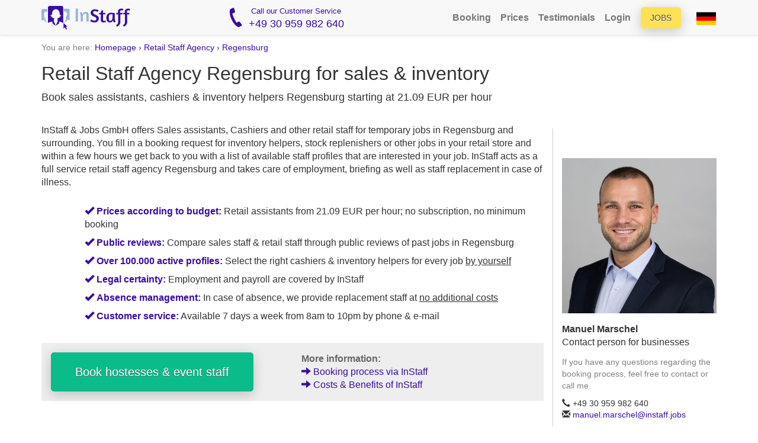

--- FILE ---
content_type: image/svg+xml
request_url: https://en.instaff.jobs/static/images/marketing/customer-process-step3-en.svg
body_size: 19817
content:
<svg width="276" height="102" viewBox="0 0 276 102" fill="none" xmlns="http://www.w3.org/2000/svg">
<path d="M5 99.1736L46.923 50.6763L5 2H230.629L272.921 50.6763L230.629 99.1736H5Z" fill="#F2F2F2" stroke="#3A0CA3" stroke-width="4"/>
<path d="M147.613 49.8676C147.293 48.9929 147.037 48.1396 146.845 47.3076C146.739 47.7129 146.632 48.1183 146.525 48.5236C146.44 48.9289 146.323 49.3769 146.173 49.8676L142.013 63.0196H139.197L133.181 41.3556H136.989L139.805 52.2036C140.296 54.0809 140.648 55.5956 140.861 56.7476C141.011 56.1503 141.181 55.4889 141.373 54.7636C141.587 54.0383 141.843 53.2063 142.141 52.2676L145.533 41.3556H148.381L151.773 52.2676C152.072 53.2276 152.328 54.1023 152.541 54.8916C152.755 55.6809 152.925 56.3743 153.053 56.9716C153.139 56.3743 153.256 55.6809 153.405 54.8916C153.576 54.1023 153.789 53.2276 154.045 52.2676L156.861 41.3556H160.733L154.717 63.0196H151.901L147.613 49.8676Z" fill="#3A0CA3"/>
<path d="M168.121 46.6996C170.574 46.6996 172.356 47.4249 173.465 48.8756C174.574 50.3263 175.129 52.3209 175.129 54.8596C175.129 56.0543 174.98 57.1743 174.681 58.2196C174.382 59.2436 173.924 60.1396 173.305 60.9076C172.708 61.6543 171.95 62.2516 171.033 62.6996C170.116 63.1263 169.049 63.3396 167.833 63.3396C166.617 63.3396 165.561 63.1583 164.665 62.7956C163.79 62.4116 163.065 61.8676 162.489 61.1636C161.913 60.4596 161.486 59.6063 161.209 58.6036C160.953 57.6009 160.825 56.4703 160.825 55.2116C160.825 53.9956 160.974 52.8756 161.273 51.8516C161.572 50.8063 162.02 49.9103 162.617 49.1636C163.236 48.3956 164.004 47.7983 164.921 47.3716C165.838 46.9236 166.905 46.6996 168.121 46.6996ZM167.801 49.3876C167.182 49.3876 166.67 49.5263 166.265 49.8036C165.881 50.0809 165.572 50.4756 165.337 50.9876C165.124 51.4783 164.974 52.0649 164.889 52.7476C164.804 53.4089 164.761 54.1236 164.761 54.8916C164.761 55.6809 164.804 56.4276 164.889 57.1316C164.996 57.8356 165.177 58.4543 165.433 58.9876C165.689 59.4996 166.03 59.9049 166.457 60.2036C166.905 60.5023 167.47 60.6516 168.153 60.6516C168.772 60.6516 169.273 60.5129 169.657 60.2356C170.062 59.9583 170.372 59.5743 170.585 59.0836C170.82 58.5716 170.98 57.9849 171.065 57.3236C171.15 56.6623 171.193 55.9476 171.193 55.1796C171.193 54.3903 171.14 53.6436 171.033 52.9396C170.948 52.2356 170.777 51.6169 170.521 51.0836C170.265 50.5503 169.913 50.1343 169.465 49.8356C169.038 49.5369 168.484 49.3876 167.801 49.3876Z" fill="#3A0CA3"/>
<path d="M185.452 50.4116C185.068 50.4116 184.684 50.5076 184.3 50.6996C183.916 50.8916 183.575 51.1583 183.276 51.4996C182.978 51.8196 182.732 52.2143 182.54 52.6836C182.348 53.1529 182.252 53.6756 182.252 54.2516V63.0196H178.604V54.9556C178.604 53.6756 178.519 52.6089 178.348 51.7556C178.178 50.8809 177.996 50.1769 177.804 49.6436C177.57 49.0249 177.314 48.5236 177.036 48.1396L179.916 46.9876C180.108 47.2223 180.311 47.5103 180.524 47.8516C180.695 48.1503 180.866 48.5023 181.036 48.9076C181.207 49.3129 181.346 49.7929 181.452 50.3476C181.879 49.1103 182.498 48.2249 183.308 47.6916C184.119 47.1369 185.036 46.8596 186.06 46.8596C186.551 46.8596 187.01 46.9236 187.436 47.0516C187.863 47.1583 188.066 47.2116 188.044 47.2116L187.02 50.7636C187.042 50.7636 186.914 50.7103 186.636 50.6036C186.38 50.4756 185.986 50.4116 185.452 50.4116Z" fill="#3A0CA3"/>
<path d="M193.777 39.8196V48.9396C193.948 48.7263 194.161 48.5023 194.417 48.2676C194.694 48.0116 195.036 47.7769 195.441 47.5636C195.846 47.3503 196.316 47.1689 196.849 47.0196C197.382 46.8703 198.001 46.7956 198.705 46.7956C199.366 46.7956 199.985 46.8916 200.561 47.0836C201.137 47.2756 201.628 47.5529 202.033 47.9156C202.46 48.2783 202.79 48.7263 203.025 49.2596C203.281 49.7716 203.409 50.3583 203.409 51.0196C203.409 51.9796 203.206 52.7689 202.801 53.3876C202.417 54.0063 201.98 54.4969 201.489 54.8596C200.934 55.2863 200.294 55.6276 199.569 55.8836L204.049 63.0196H199.921L195.313 55.0516L195.281 54.7316C195.452 54.6889 195.772 54.5929 196.241 54.4436C196.732 54.2943 197.233 54.0809 197.745 53.8036C198.257 53.5263 198.705 53.1849 199.089 52.7796C199.494 52.3529 199.697 51.8516 199.697 51.2756C199.697 50.6569 199.516 50.1876 199.153 49.8676C198.79 49.5476 198.31 49.3876 197.713 49.3876C196.902 49.3876 196.241 49.5476 195.729 49.8676C195.217 50.1876 194.812 50.5503 194.513 50.9556C194.236 51.3609 194.044 51.7449 193.937 52.1076C193.83 52.4703 193.777 52.6836 193.777 52.7476V63.0196H190.129V40.4596L193.777 39.8196Z" fill="#3A0CA3"/>
<path fill-rule="evenodd" clip-rule="evenodd" d="M148.559 49.5407L152.627 62.0196H153.957L159.418 42.3556H157.636L155.012 52.5253C154.76 53.468 154.552 54.3227 154.386 55.0902C154.239 55.8639 154.126 56.5376 154.043 57.113L152.076 57.1811C151.952 56.6057 151.786 55.9301 151.576 55.1525C151.367 54.3777 151.114 53.5153 150.819 52.5647L147.645 42.3556H146.27L143.094 52.5708C142.799 53.4988 142.547 54.3192 142.337 55.0327C142.147 55.7493 141.979 56.4017 141.832 56.9901L139.878 56.9297C139.671 55.8118 139.326 54.3234 138.838 52.4565L138.837 52.4549L136.216 42.3556H134.497L139.958 62.0196H141.281L145.218 49.5713C145.36 49.1044 145.469 48.6871 145.547 48.3176L145.552 48.2932L145.878 47.0531L147.82 47.0827C148.002 47.871 148.245 48.6847 148.553 49.524L148.559 49.5407ZM146.173 49.8676C146.237 49.6572 146.296 49.4546 146.348 49.2599C146.417 49.0005 146.477 48.7551 146.525 48.5236L146.845 47.3076C146.949 47.7548 147.07 48.2083 147.211 48.6678C147.214 48.6809 147.218 48.694 147.223 48.707C147.275 48.8796 147.331 49.0529 147.389 49.2272C147.46 49.4394 147.535 49.6528 147.613 49.8676L151.901 63.0196H154.717L160.733 41.3556H156.861L154.045 52.2676C153.827 53.0879 153.639 53.8459 153.483 54.5416C153.475 54.5757 153.467 54.6096 153.46 54.6434C153.441 54.727 153.423 54.8098 153.405 54.8916C153.256 55.6809 153.139 56.3743 153.053 56.9716C152.925 56.3743 152.755 55.6809 152.541 54.8916C152.526 54.8346 152.51 54.7772 152.495 54.7193C152.492 54.7106 152.49 54.7018 152.487 54.6931C152.476 54.6513 152.464 54.6093 152.453 54.5671C152.258 53.8644 152.032 53.0979 151.773 52.2676L148.381 41.3556H145.533L142.141 52.2676C141.867 53.1301 141.629 53.9025 141.426 54.5849C141.408 54.6451 141.391 54.7047 141.373 54.7636C141.181 55.4889 141.011 56.1503 140.861 56.7476C140.746 56.1242 140.59 55.3945 140.393 54.5587C140.226 53.85 140.031 53.065 139.805 52.2036L136.989 41.3556H133.181L139.197 63.0196H142.013L146.173 49.8676ZM161.273 51.8516C160.974 52.8756 160.825 53.9956 160.825 55.2116C160.825 56.4703 160.953 57.6009 161.209 58.6036C161.486 59.6063 161.913 60.4596 162.489 61.1636C163.065 61.8676 163.79 62.4116 164.665 62.7956C165.561 63.1583 166.617 63.3396 167.833 63.3396C169.049 63.3396 170.116 63.1263 171.033 62.6996C171.95 62.2516 172.708 61.6543 173.305 60.9076C173.924 60.1396 174.382 59.2436 174.681 58.2196C174.98 57.1743 175.129 56.0543 175.129 54.8596C175.129 52.3209 174.574 50.3263 173.465 48.8756C172.356 47.4249 170.574 46.6996 168.121 46.6996C166.905 46.6996 165.838 46.9236 164.921 47.3716C164.004 47.7983 163.236 48.3956 162.617 49.1636C162.02 49.9103 161.572 50.8063 161.273 51.8516ZM163.397 49.7895C162.894 50.4192 162.502 51.1917 162.235 52.1263L162.233 52.1316C161.964 53.0529 161.825 54.0774 161.825 55.2116C161.825 56.3999 161.946 57.4421 162.176 58.3465C162.421 59.2299 162.789 59.9505 163.263 60.5304C163.731 61.1025 164.322 61.5507 165.054 61.8741C165.802 62.1744 166.72 62.3396 167.833 62.3396C168.928 62.3396 169.843 62.1484 170.603 61.7968C171.393 61.4098 172.027 60.9041 172.524 60.2829L172.526 60.2803C173.055 59.6238 173.456 58.8491 173.72 57.9425C173.991 56.9955 174.129 55.9695 174.129 54.8596C174.129 52.4565 173.603 50.7026 172.671 49.483C171.811 48.3589 170.378 47.6996 168.121 47.6996C167.028 47.6996 166.117 47.9005 165.36 48.2702L165.351 48.2743L165.343 48.2783C164.561 48.6419 163.917 49.1446 163.397 49.7895ZM165.69 48.9855L165.7 48.9783C166.311 48.5608 167.033 48.3876 167.801 48.3876C168.622 48.3876 169.391 48.5666 170.029 49.0097C170.636 49.4171 171.099 49.9756 171.423 50.6509C171.732 51.2959 171.927 52.0186 172.024 52.8043C172.138 53.5585 172.193 54.3507 172.193 55.1796C172.193 55.9841 172.148 56.742 172.057 57.4516C171.961 58.1915 171.779 58.8753 171.498 59.4916C171.218 60.1308 170.799 60.6634 170.232 61.0539C169.634 61.4815 168.913 61.6516 168.153 61.6516C167.326 61.6516 166.554 61.4698 165.902 61.0356L165.893 61.0293L165.884 61.0228C165.308 60.6196 164.862 60.0805 164.539 59.4348L164.535 59.4276L164.532 59.4203C164.225 58.7815 164.019 58.0642 163.9 57.2814L163.898 57.2667L163.896 57.2519C163.806 56.5038 163.761 55.7167 163.761 54.8916C163.761 54.0878 163.806 53.3306 163.897 52.6216C163.991 51.8705 164.16 51.1873 164.42 50.5889L164.424 50.5799L164.428 50.5709C164.721 49.9316 165.131 49.389 165.68 48.9929L165.69 48.9855ZM164.889 52.7476L163.897 52.6196C163.897 52.6203 163.897 52.6209 163.897 52.6216C163.897 52.6222 163.897 52.6229 163.897 52.6236L164.889 52.7476ZM165.337 50.9876C165.124 51.4783 164.974 52.0649 164.889 52.7476C164.804 53.4089 164.761 54.1236 164.761 54.8916C164.761 55.6809 164.804 56.4276 164.889 57.1316C164.996 57.8356 165.177 58.4543 165.433 58.9876C165.689 59.4996 166.03 59.9049 166.457 60.2036C166.905 60.5023 167.47 60.6516 168.153 60.6516C168.772 60.6516 169.273 60.5129 169.657 60.2356C170.062 59.9583 170.372 59.5743 170.585 59.0836C170.82 58.5716 170.98 57.9849 171.065 57.3236C171.15 56.6623 171.193 55.9476 171.193 55.1796C171.193 54.3903 171.14 53.6436 171.033 52.9396C170.948 52.2356 170.777 51.6169 170.521 51.0836C170.265 50.5503 169.913 50.1343 169.465 49.8356C169.038 49.5369 168.484 49.3876 167.801 49.3876C167.182 49.3876 166.67 49.5263 166.265 49.8036C165.881 50.0809 165.572 50.4756 165.337 50.9876ZM177.804 49.6436C177.996 50.1769 178.178 50.8809 178.348 51.7556C178.519 52.6089 178.604 53.6756 178.604 54.9556V63.0196H182.252V54.2516C182.252 53.6756 182.348 53.1529 182.54 52.6836C182.732 52.2143 182.978 51.8196 183.276 51.4996C183.575 51.1583 183.916 50.8916 184.3 50.6996C184.684 50.5076 185.068 50.4116 185.452 50.4116C185.685 50.4116 185.891 50.4237 186.071 50.4481C186.072 50.4482 186.072 50.4483 186.073 50.4484C186.305 50.4799 186.493 50.5316 186.636 50.6036C186.874 50.695 187.002 50.7473 187.02 50.7603C187.021 50.7605 187.02 50.7601 187.02 50.7603V50.7636C187.023 50.7636 187.023 50.7621 187.02 50.7603L188.044 47.2116C188.046 47.2116 188.046 47.2111 188.044 47.2101C188.035 47.2056 187.979 47.1901 187.878 47.1637C187.777 47.1373 187.63 47.0999 187.436 47.0516C187.319 47.0163 187.199 46.986 187.077 46.9604C187.076 46.9604 187.077 46.9605 187.077 46.9604C186.755 46.8933 186.416 46.8596 186.06 46.8596C185.036 46.8596 184.119 47.1369 183.308 47.6916C182.849 47.9935 182.452 48.4082 182.116 48.9357C181.859 49.3401 181.638 49.8107 181.452 50.3476C181.346 49.7929 181.207 49.3129 181.036 48.9076C181.028 48.8877 181.02 48.868 181.011 48.8484C180.849 48.4679 180.687 48.1356 180.524 47.8516C180.311 47.5103 180.108 47.2223 179.916 46.9876L177.036 48.1396C177.213 48.384 177.381 48.6758 177.54 49.0152C177.631 49.2092 177.719 49.4186 177.804 49.6436ZM178.47 48.6433C178.564 48.8484 178.654 49.0639 178.739 49.2889L178.742 49.2969L178.745 49.3049C178.961 49.9048 179.154 50.6632 179.33 51.5622C179.517 52.502 179.604 53.6387 179.604 54.9556V62.0196H181.252V54.2516C181.252 54.1595 181.254 54.068 181.259 53.9771L181.177 54.2127L180.47 50.5364C180.373 50.0319 180.252 49.6218 180.115 49.2957C179.959 48.926 179.809 48.6172 179.666 48.3646C179.631 48.3096 179.597 48.2566 179.564 48.2056L178.47 48.6433ZM186.798 47.9247C186.569 47.882 186.324 47.8596 186.06 47.8596C185.229 47.8596 184.51 48.0811 183.873 48.5169L183.866 48.522L183.858 48.527C183.287 48.9027 182.777 49.5728 182.398 50.6736L182.206 51.2294C182.308 51.0891 182.417 50.9555 182.534 50.8292C182.911 50.4012 183.351 50.0561 183.853 49.8052C184.359 49.552 184.896 49.4116 185.452 49.4116C185.755 49.4116 186.06 49.429 186.35 49.4795L186.798 47.9247ZM193.777 39.8196L190.129 40.4596V63.0196H193.777V52.7476C193.777 52.6836 193.83 52.4703 193.937 52.1076C194.044 51.7449 194.236 51.3609 194.513 50.9556C194.812 50.5503 195.217 50.1876 195.729 49.8676C196.241 49.5476 196.902 49.3876 197.713 49.3876C198.31 49.3876 198.79 49.5476 199.153 49.8676C199.516 50.1876 199.697 50.6569 199.697 51.2756C199.697 51.8516 199.494 52.3529 199.089 52.7796C198.705 53.1849 198.257 53.5263 197.745 53.8036C197.233 54.0809 196.732 54.2943 196.241 54.4436C195.772 54.5929 195.452 54.6889 195.281 54.7316L195.313 55.0516L199.921 63.0196H204.049L199.569 55.8836C199.896 55.768 200.206 55.635 200.499 55.4847C200.855 55.302 201.185 55.0936 201.489 54.8596C201.98 54.4969 202.417 54.0063 202.801 53.3876C203.206 52.7689 203.409 51.9796 203.409 51.0196C203.409 50.3583 203.281 49.7716 203.025 49.2596C202.79 48.7263 202.46 48.2783 202.033 47.9156C201.628 47.5529 201.137 47.2756 200.561 47.0836C199.985 46.8916 199.366 46.7956 198.705 46.7956C198.001 46.7956 197.382 46.8703 196.849 47.0196C196.316 47.1689 195.846 47.3503 195.441 47.5636C195.196 47.6924 194.975 47.8289 194.777 47.9732C194.647 48.068 194.527 48.1661 194.417 48.2676C194.161 48.5023 193.948 48.7263 193.777 48.9396V39.8196ZM202.24 62.0196L198.057 55.3566L199.236 54.9406C199.872 54.7163 200.416 54.4231 200.879 54.067L200.887 54.0611L200.895 54.0554C201.266 53.7811 201.621 53.3917 201.951 52.8602L201.958 52.8498L201.964 52.8396C202.235 52.4258 202.409 51.8422 202.409 51.0196C202.409 50.4894 202.307 50.0599 202.13 49.7068L202.119 49.6848L202.11 49.6623C201.933 49.2617 201.692 48.9382 201.385 48.6775L201.376 48.6693L201.366 48.6608C201.074 48.3992 200.706 48.1861 200.245 48.0323C199.779 47.8772 199.268 47.7956 198.705 47.7956C198.069 47.7956 197.544 47.8634 197.119 47.9826C196.64 48.1167 196.238 48.274 195.907 48.4485C195.563 48.6296 195.297 48.8165 195.095 49.0024L195.093 49.0048C194.984 49.1047 194.886 49.1996 194.8 49.2893C194.928 49.1956 195.061 49.1057 195.199 49.0196C195.916 48.5717 196.777 48.3876 197.713 48.3876C198.494 48.3876 199.229 48.6011 199.815 49.1178C200.449 49.6777 200.697 50.4557 200.697 51.2756C200.697 52.1138 200.392 52.8599 199.814 53.4678C199.355 53.9528 198.822 54.3576 198.221 54.6829C197.697 54.9669 197.173 55.1954 196.649 55.3638L200.498 62.0196H202.24ZM193.176 51.2917L192.777 51.7904V41.0103L191.129 41.2994V62.0196H192.777V52.7476C192.777 52.6293 192.797 52.5237 192.805 52.4827C192.816 52.4231 192.831 52.3596 192.847 52.2971C192.878 52.171 192.923 52.012 192.978 51.8254C193.03 51.6462 193.097 51.4683 193.176 51.2917Z" fill="#3A0CA3"/>
<path fill-rule="evenodd" clip-rule="evenodd" d="M69.3275 17.9567C69.3275 19.4926 69.9548 20.9656 71.0713 22.0516C72.1878 23.1377 73.7022 23.7478 75.2812 23.7478C76.8602 23.7478 78.3744 23.1377 79.4909 22.0516C80.6075 20.9656 81.2347 19.4926 81.2347 17.9567C81.2347 16.4208 80.6075 14.9478 79.4909 13.8618C78.3744 12.7757 76.8602 12.1656 75.2812 12.1656C73.7022 12.1656 72.1878 12.7757 71.0713 13.8618C69.9548 14.9478 69.3275 16.4208 69.3275 17.9567Z" fill="#3A0CA3" stroke="#3A0CA3" stroke-width="0.523633" stroke-linecap="square"/>
<path fill-rule="evenodd" clip-rule="evenodd" d="M90.2055 64.9692H82.2808L82.2003 87.45C82.2003 87.45 81.9625 89.8671 79.2603 89.8813C76.2451 89.8964 76.2064 87.45 76.2064 87.45L76.1994 64.8095L74.4365 64.8085V87.4501C74.4365 87.4501 74.1242 89.8814 71.4362 89.8814C68.6343 89.8811 68.3219 87.4501 68.3219 87.4501L68.3525 65.0095L60.3973 64.9492L69.0663 35.0687L67.598 35.0285L62.3483 52.5024C62.3483 52.5024 61.0925 54.9324 58.9532 53.9743C56.8101 53.0144 57.3602 50.7731 57.3602 50.7731L63.2908 31.0528C63.2908 31.0528 64.4079 28.8512 65.9515 27.7302C67.4953 26.6092 69.7501 26 69.7501 26L80.7322 26.0402C80.7322 26.0402 82.9878 26.4737 84.5467 27.5897C86.1054 28.7057 87.2238 31.0626 87.2238 31.0626C87.2238 31.0626 88.0511 39.232 89.3577 40.7823C92.6939 42.9741 100.468 38.0669 100.671 43.5052C99.9425 47.0915 87.2112 46.7705 86.0835 45.5458C85.0038 44.1446 82.9849 35.0888 82.9849 35.0888H81.7379L90.2055 64.9692Z" fill="#3A0CA3" stroke="#3A0CA3" stroke-width="0.0844705"/>
<path d="M110.972 38.7603C110.988 38.7696 111.002 38.7784 111.013 38.7865H109.315H109.31H107.612C107.623 38.7784 107.636 38.7696 107.653 38.7603C107.714 38.7252 107.803 38.6882 107.901 38.6513C107.97 38.6252 108.042 38.5998 108.111 38.5754C108.14 38.5653 108.168 38.5554 108.195 38.5456C108.287 38.513 108.369 38.4822 108.419 38.456L108.4 38.4186L108.419 38.456C108.744 38.2855 108.937 38.1445 109.045 37.8668C109.149 37.5953 109.171 37.196 109.177 36.5171C109.183 35.8043 109.168 35.3622 109.102 35.077C109.068 34.9334 109.021 34.8265 108.955 34.7441C108.889 34.6614 108.806 34.6063 108.706 34.5624C108.069 34.2838 107.608 33.9041 107.325 33.437C107.043 32.9702 106.937 32.4123 107.017 31.7727C107.046 31.5453 107.19 30.9587 107.343 30.4026C107.419 30.1252 107.497 29.8566 107.563 29.6458C107.596 29.5403 107.626 29.4497 107.651 29.3797C107.67 29.3268 107.686 29.2878 107.697 29.2633H109.312H110.927C110.939 29.2878 110.954 29.3268 110.973 29.3797C110.998 29.4497 111.028 29.5403 111.061 29.6458C111.127 29.8566 111.205 30.1252 111.281 30.4026C111.434 30.9587 111.578 31.5453 111.607 31.7727C111.687 32.4122 111.581 32.9702 111.299 33.437C111.017 33.9041 110.555 34.2838 109.918 34.5624C109.818 34.6063 109.735 34.6614 109.669 34.7441C109.603 34.8265 109.556 34.9334 109.523 35.077C109.456 35.3622 109.441 35.8043 109.447 36.5171C109.453 37.196 109.475 37.5953 109.58 37.8668C109.687 38.1445 109.88 38.2855 110.205 38.456C110.255 38.4822 110.337 38.513 110.429 38.5456C110.456 38.5554 110.484 38.5653 110.513 38.5754C110.582 38.5998 110.655 38.6252 110.724 38.6513C110.822 38.6882 110.91 38.7252 110.972 38.7603Z" fill="#3A0CA3" stroke="#3A0CA3" stroke-width="0.0844705"/>
<path d="M111.703 39.0699H92.1196C91.7929 39.0699 91.5281 39.3347 91.5281 39.6613C91.5281 39.9878 91.7929 40.2526 92.1196 40.2526H111.703C112.03 40.2526 112.294 39.9878 112.294 39.6613C112.294 39.3347 112.03 39.0699 111.703 39.0699Z" fill="#3A0CA3" stroke="#3A0CA3" stroke-width="0.0844705"/>
<path d="M94.8185 27.8094L94.8511 27.8018V27.7683V24.0756H96.7972V27.7683V27.802L96.8301 27.8094C97.8849 28.0487 98.6619 28.95 98.6619 30.0178V38.3638C98.6619 38.5949 98.463 38.7866 98.2197 38.7866H93.4329C93.1894 38.7866 92.9885 38.5947 92.9885 38.3638V30.0178C92.9885 28.9523 93.7719 28.053 94.8185 27.8094Z" fill="#3A0CA3" stroke="#3A0CA3" stroke-width="0.0844705"/>
<path d="M94.8527 23.6454V22.695H96.7988V23.6454H94.8527Z" fill="#3A0CA3" stroke="#3A0CA3" stroke-width="0.0844705"/>
<path d="M105.592 38.7603C105.609 38.7696 105.623 38.7784 105.634 38.7865H103.935H103.931H102.232C102.244 38.7784 102.257 38.7696 102.274 38.7603C102.335 38.7252 102.424 38.6882 102.522 38.6513C102.591 38.6252 102.663 38.5998 102.732 38.5754C102.761 38.5653 102.789 38.5554 102.816 38.5456C102.908 38.513 102.99 38.4822 103.04 38.456C103.365 38.2855 103.558 38.1445 103.665 37.8668C103.77 37.5953 103.792 37.196 103.798 36.5171C103.804 35.8043 103.789 35.3622 103.723 35.077C103.689 34.9334 103.642 34.8265 103.576 34.7441C103.51 34.6614 103.427 34.6063 103.327 34.5624C102.69 34.2838 102.229 33.9041 101.946 33.437C101.664 32.9702 101.558 32.4122 101.638 31.7727C101.667 31.5453 101.811 30.9587 101.964 30.4026C102.04 30.1252 102.118 29.8566 102.184 29.6458C102.217 29.5403 102.247 29.4497 102.272 29.3797C102.291 29.3268 102.307 29.2878 102.318 29.2633H103.933H105.548C105.56 29.2878 105.575 29.3268 105.594 29.3797C105.619 29.4497 105.649 29.5403 105.682 29.6458C105.748 29.8566 105.826 30.1252 105.902 30.4026C106.055 30.9587 106.199 31.5453 106.228 31.7727C106.308 32.4123 106.202 32.9702 105.92 33.437C105.637 33.9041 105.176 34.2838 104.539 34.5624C104.439 34.6063 104.356 34.6614 104.29 34.7441C104.224 34.8265 104.177 34.9334 104.143 35.077C104.077 35.3622 104.062 35.8043 104.068 36.5171C104.074 37.196 104.096 37.5953 104.201 37.8668C104.308 38.1445 104.501 38.2855 104.826 38.456C104.876 38.4822 104.958 38.513 105.05 38.5456C105.077 38.5554 105.105 38.5653 105.134 38.5754C105.203 38.5998 105.275 38.6252 105.345 38.6513C105.442 38.6882 105.531 38.7252 105.592 38.7603Z" fill="#3A0CA3" stroke="#3A0CA3" stroke-width="0.0844705"/>
</svg>


--- FILE ---
content_type: image/svg+xml
request_url: https://en.instaff.jobs/static/images/marketing/customer-process-step1-en.svg
body_size: 16490
content:
<svg width="276" height="102" viewBox="0 0 276 102" fill="none" xmlns="http://www.w3.org/2000/svg">
<path d="M2 99.0952V2.00009L230.058 2L272.919 50.7186L230.17 99.1756L2 99.0952Z" fill="#F2F2F2" stroke="#3A0CA3" stroke-width="4"/>
<path d="M105.24 36.336C105.389 36.336 105.731 36.336 106.264 36.336C106.797 36.3147 107.395 36.304 108.056 36.304C108.717 36.304 109.379 36.304 110.04 36.304C110.701 36.2827 111.245 36.272 111.672 36.272C114.275 36.272 116.195 36.8587 117.432 38.032C118.669 39.184 119.288 40.7733 119.288 42.8C119.288 43.7813 119.117 44.688 118.776 45.52C118.435 46.3307 117.923 47.0347 117.24 47.632C116.579 48.2293 115.747 48.6987 114.744 49.04C113.763 49.36 112.611 49.52 111.288 49.52H109.048V58H105.24V36.336ZM109.048 46.672H111.512C112.856 46.672 113.816 46.32 114.392 45.616C114.968 44.912 115.256 44.016 115.256 42.928C115.256 42.4373 115.192 41.9573 115.064 41.488C114.936 41.0187 114.712 40.6027 114.392 40.24C114.093 39.856 113.677 39.5573 113.144 39.344C112.632 39.1093 111.981 38.992 111.192 38.992C110.723 38.992 110.307 38.992 109.944 38.992C109.603 38.992 109.304 39.0027 109.048 39.024V46.672Z" fill="#3A0CA3"/>
<path d="M125.597 58.128C124.381 58.128 123.485 57.7973 122.909 57.136C122.333 56.4533 122.045 55.5893 122.045 54.544V35.44L125.693 34.768V54.192C125.693 54.6827 125.789 55.024 125.981 55.216C126.173 55.408 126.45 55.504 126.813 55.504C127.026 55.504 127.229 55.4933 127.421 55.472C127.634 55.4507 127.826 55.4187 127.997 55.376C128.189 55.3333 128.36 55.2907 128.509 55.248L128.957 57.552C128.68 57.6587 128.37 57.7547 128.029 57.84C127.73 57.9253 127.378 57.9893 126.973 58.032C126.568 58.096 126.109 58.128 125.597 58.128Z" fill="#3A0CA3"/>
<path d="M143.913 50.288C143.913 51.568 143.987 52.6453 144.137 53.52C144.307 54.3733 144.489 55.0667 144.681 55.6C144.915 56.24 145.171 56.7413 145.449 57.104L142.601 58.256C142.323 57.9787 142.067 57.648 141.833 57.264C141.641 56.9227 141.459 56.5173 141.289 56.048C141.118 55.5573 141.011 54.9813 140.969 54.32C140.606 55.6 140.019 56.5707 139.209 57.232C138.419 57.872 137.342 58.192 135.977 58.192C134.974 58.192 134.099 58.0107 133.353 57.648C132.627 57.264 132.019 56.7307 131.529 56.048C131.038 55.344 130.675 54.5013 130.441 53.52C130.206 52.5387 130.089 51.4507 130.089 50.256C130.089 49.04 130.27 47.92 130.633 46.896C131.017 45.8507 131.539 44.9547 132.201 44.208C132.883 43.4613 133.694 42.8747 134.633 42.448C135.571 42.0213 136.606 41.808 137.737 41.808C138.377 41.808 139.038 41.8613 139.721 41.968C140.425 42.0533 141.075 42.1493 141.673 42.256C142.27 42.3627 142.771 42.4693 143.177 42.576C143.603 42.6613 143.849 42.7147 143.913 42.736V50.288ZM136.585 55.632C137.118 55.632 137.609 55.4507 138.057 55.088C138.505 54.7253 138.889 54.256 139.209 53.68C139.55 53.0827 139.806 52.4107 139.977 51.664C140.169 50.896 140.265 50.1173 140.265 49.328V44.72C140.051 44.656 139.731 44.5813 139.305 44.496C138.878 44.4107 138.494 44.368 138.153 44.368C137.342 44.368 136.67 44.5067 136.137 44.784C135.625 45.0613 135.209 45.4453 134.889 45.936C134.569 46.4267 134.345 47.0133 134.217 47.696C134.089 48.3787 134.025 49.1253 134.025 49.936C134.025 50.6827 134.046 51.3973 134.089 52.08C134.131 52.7627 134.238 53.3707 134.409 53.904C134.601 54.4373 134.867 54.864 135.209 55.184C135.55 55.4827 136.009 55.632 136.585 55.632Z" fill="#3A0CA3"/>
<path d="M157.5 58V47.664C157.5 46.768 157.34 46.0533 157.02 45.52C156.7 44.9653 156.156 44.688 155.388 44.688C154.897 44.688 154.417 44.816 153.948 45.072C153.5 45.3067 153.095 45.6587 152.732 46.128C152.369 46.5973 152.071 47.1733 151.836 47.856C151.623 48.5173 151.516 49.264 151.516 50.096V58H147.868V49.936C147.868 48.656 147.783 47.5893 147.612 46.736C147.441 45.8613 147.26 45.1573 147.068 44.624C146.833 44.0053 146.577 43.504 146.3 43.12L149.18 41.968C149.393 42.2027 149.607 42.4907 149.82 42.832C149.991 43.1307 150.161 43.504 150.332 43.952C150.503 44.3787 150.641 44.8693 150.748 45.424C151.303 44.144 152.103 43.2267 153.148 42.672C154.193 42.096 155.292 41.808 156.444 41.808C158.087 41.808 159.271 42.3093 159.996 43.312C160.743 44.2933 161.116 45.6267 161.116 47.312V58H157.5Z" fill="#3A0CA3"/>
<path fill-rule="evenodd" clip-rule="evenodd" d="M106.264 36.336H105.24V58H109.048V49.52H111.288C112.611 49.52 113.763 49.36 114.744 49.04C115.747 48.6987 116.579 48.2293 117.24 47.632C117.923 47.0347 118.435 46.3307 118.776 45.52C119.117 44.688 119.288 43.7813 119.288 42.8C119.288 40.7733 118.669 39.184 117.432 38.032C116.195 36.8587 114.275 36.272 111.672 36.272C111.245 36.272 110.701 36.2827 110.04 36.304H108.056C107.395 36.304 106.797 36.3147 106.264 36.336ZM114.428 48.0913C115.323 47.7859 116.028 47.3795 116.57 46.8899L116.576 46.8846L116.581 46.8794C117.152 46.3799 117.572 45.8007 117.853 45.1362C118.139 44.4363 118.288 43.6613 118.288 42.8C118.288 40.9912 117.745 39.6895 116.751 38.7639L116.744 38.7577C115.77 37.8338 114.15 37.272 111.672 37.272C111.26 37.272 110.728 37.2823 110.072 37.3035L110.056 37.304H108.056C107.405 37.304 106.821 37.3145 106.304 37.3352L106.284 37.336H106.24V57H108.048V48.52H111.288C112.531 48.52 113.571 48.3697 114.428 48.0913ZM108.048 47.672V38.1039L108.965 38.0275C109.256 38.0032 109.583 37.992 109.944 37.992H111.192C112.061 37.992 112.859 38.1185 113.538 38.4246C114.186 38.6876 114.743 39.0726 115.162 39.6012C115.573 40.074 115.863 40.6187 116.029 41.2249C116.18 41.7807 116.256 42.3492 116.256 42.928C116.256 44.1997 115.915 45.3332 115.166 46.2492C114.323 47.2793 113.009 47.672 111.512 47.672H108.048ZM114.392 40.24C114.093 39.856 113.677 39.5573 113.144 39.344C112.632 39.1093 111.981 38.992 111.192 38.992H109.944C109.603 38.992 109.304 39.0027 109.048 39.024V46.672H111.512C112.856 46.672 113.816 46.32 114.392 45.616C114.968 44.912 115.256 44.016 115.256 42.928C115.256 42.4373 115.192 41.9573 115.064 41.488C114.936 41.0187 114.712 40.6027 114.392 40.24ZM128.029 57.84C128.37 57.7547 128.68 57.6587 128.957 57.552L128.509 55.248C128.36 55.2907 128.189 55.3333 127.997 55.376C127.856 55.4112 127.701 55.4391 127.531 55.4598C127.495 55.4642 127.458 55.4683 127.421 55.472C127.229 55.4933 127.026 55.504 126.813 55.504C126.45 55.504 126.173 55.408 125.981 55.216C125.789 55.024 125.693 54.6827 125.693 54.192V34.768L122.045 35.44V54.544C122.045 55.5893 122.333 56.4533 122.909 57.136C123.485 57.7973 124.381 58.128 125.597 58.128C126.109 58.128 126.568 58.096 126.973 58.032C127.378 57.9893 127.73 57.9253 128.029 57.84ZM123.668 56.4849C123.99 56.8507 124.559 57.128 125.597 57.128C126.069 57.128 126.474 57.0984 126.817 57.0442L126.843 57.0402L126.868 57.0375C127.233 56.9991 127.525 56.9439 127.754 56.8785L127.77 56.8739L127.786 56.8699C127.793 56.8683 127.799 56.8668 127.805 56.8653L127.723 56.4434C127.658 56.4521 127.592 56.4598 127.526 56.4665C127.295 56.4919 127.058 56.504 126.813 56.504C126.277 56.504 125.71 56.3589 125.274 55.9231C124.791 55.4402 124.693 54.7528 124.693 54.192V35.969L123.045 36.2726V54.544C123.045 55.3918 123.273 56.0132 123.668 56.4849ZM143.153 53.7022L143.151 53.6883C142.989 52.7396 142.913 51.602 142.913 50.288V43.5406C142.543 43.4438 142.073 43.3434 141.497 43.2404C140.921 43.1375 140.289 43.0442 139.6 42.9607L139.583 42.9587L139.566 42.956C138.931 42.8567 138.321 42.808 137.737 42.808C136.735 42.808 135.843 42.9963 135.047 43.3584C134.231 43.7292 133.533 44.2346 132.944 44.877C132.378 45.5177 131.918 46.2988 131.573 47.2355C131.254 48.1388 131.089 49.1426 131.089 50.256C131.089 51.3862 131.2 52.3947 131.413 53.2874C131.623 54.1652 131.939 54.8862 132.345 55.4702C132.744 56.023 133.228 56.4477 133.805 56.756C134.387 57.0355 135.102 57.192 135.977 57.192C137.19 57.192 138.019 56.9085 138.577 56.4565C139.09 56.0382 139.519 55.4297 139.834 54.578C139.51 55.0746 139.128 55.5071 138.686 55.8652C138.075 56.3596 137.366 56.632 136.585 56.632C135.834 56.632 135.119 56.4341 134.55 55.9366L134.537 55.9253L134.525 55.9135C134.046 55.4649 133.702 54.8937 133.468 54.2427L133.462 54.2259L133.456 54.2088C133.256 53.5818 133.137 52.89 133.091 52.1424C133.047 51.4372 133.025 50.7016 133.025 49.936C133.025 49.0735 133.093 48.2642 133.234 47.5117C133.382 46.7236 133.647 46.0088 134.051 45.3897C134.461 44.7606 135.001 44.2618 135.66 43.9047L135.668 43.9007L135.675 43.8968C136.392 43.5241 137.235 43.368 138.153 43.368C138.575 43.368 139.026 43.4205 139.501 43.5154C139.935 43.6023 140.292 43.6843 140.552 43.7622L141.265 43.976V49.328C141.265 50.1959 141.159 51.0527 140.949 51.8966C140.77 52.679 140.502 53.403 140.141 54.0617L141.967 54.2556C142.005 54.847 142.098 55.3283 142.231 55.7129C142.384 56.1333 142.54 56.4793 142.696 56.7581C142.761 56.8645 142.828 56.9645 142.895 57.0583L144.012 56.6066C143.916 56.3969 143.827 56.1756 143.742 55.9443L143.74 55.9387C143.525 55.3413 143.332 54.5952 143.156 53.7161L143.153 53.7022ZM144.94 56.2312C145.101 56.5796 145.27 56.8705 145.449 57.104L142.601 58.256C142.323 57.9787 142.067 57.648 141.833 57.264C141.654 56.9467 141.485 56.5741 141.325 56.1463C141.313 56.1138 141.301 56.0811 141.289 56.048C141.118 55.5573 141.011 54.9813 140.969 54.32C140.784 54.9735 140.54 55.5463 140.238 56.0385C139.949 56.5104 139.606 56.9083 139.209 57.232C138.419 57.872 137.342 58.192 135.977 58.192C134.974 58.192 134.099 58.0107 133.353 57.648C132.627 57.264 132.019 56.7307 131.529 56.048C131.038 55.344 130.675 54.5013 130.441 53.52C130.206 52.5387 130.089 51.4507 130.089 50.256C130.089 49.04 130.27 47.92 130.633 46.896C131.017 45.8507 131.539 44.9547 132.201 44.208C132.883 43.4613 133.694 42.8747 134.633 42.448C135.571 42.0213 136.606 41.808 137.737 41.808C138.377 41.808 139.038 41.8613 139.721 41.968C140.425 42.0533 141.075 42.1493 141.673 42.256C142.27 42.3627 142.771 42.4693 143.177 42.576C143.603 42.6613 143.849 42.7147 143.913 42.736V50.288C143.913 51.568 143.987 52.6453 144.137 53.52C144.307 54.3733 144.489 55.0667 144.681 55.6C144.764 55.828 144.851 56.0384 144.94 56.2312ZM147.068 44.624C147.26 45.1573 147.441 45.8613 147.612 46.736C147.783 47.5893 147.868 48.656 147.868 49.936V58H151.516V50.096C151.516 49.264 151.623 48.5173 151.836 47.856C152.071 47.1733 152.369 46.5973 152.732 46.128C153.095 45.6587 153.5 45.3067 153.948 45.072C154.417 44.816 154.897 44.688 155.388 44.688C156.156 44.688 156.7 44.9653 157.02 45.52C157.34 46.0533 157.5 46.768 157.5 47.664V58H161.116V47.312C161.116 45.6267 160.743 44.2933 159.996 43.312C159.271 42.3093 158.087 41.808 156.444 41.808C155.292 41.808 154.193 42.096 153.148 42.672C152.489 43.0218 151.927 43.5159 151.463 44.1542C151.191 44.528 150.953 44.9513 150.748 45.424C150.646 44.8953 150.516 44.4247 150.356 44.0123C150.348 43.9921 150.34 43.972 150.332 43.952C150.161 43.504 149.991 43.1307 149.82 42.832C149.607 42.4907 149.393 42.2027 149.18 41.968L146.3 43.12C146.476 43.3644 146.644 43.6562 146.804 43.9956C146.894 44.1896 146.983 44.399 147.068 44.624ZM147.733 43.6237C147.828 43.8288 147.918 44.0443 148.003 44.2694L148.006 44.2773L148.009 44.2853C148.225 44.8852 148.418 45.6436 148.593 46.5426C148.781 47.4824 148.868 48.6191 148.868 49.936V57H150.516V50.096C150.516 49.2762 150.61 48.5072 150.809 47.7973L150.378 48.7936L149.766 45.6129C149.669 45.107 149.546 44.6795 149.404 44.3234L149.4 44.3157L149.398 44.308C149.242 43.9006 149.096 43.5831 148.961 43.3448C148.924 43.2862 148.888 43.23 148.852 43.1763L147.733 43.6237ZM151.547 46.0951C151.669 45.8919 151.8 45.6989 151.941 45.5166C152.374 44.9552 152.884 44.5021 153.476 44.1902C154.077 43.8639 154.718 43.688 155.388 43.688C156.426 43.688 157.344 44.0873 157.882 45.0125C158.324 45.7539 158.5 46.6652 158.5 47.664V57H160.116V47.312C160.116 45.7663 159.773 44.6709 159.2 43.9175L159.193 43.9079L159.186 43.8981C158.707 43.2362 157.881 42.808 156.444 42.808C155.467 42.808 154.534 43.0502 153.631 43.5478L153.624 43.5517L153.617 43.5554C152.806 43.9854 152.147 44.7109 151.666 45.8216L151.547 46.0951ZM139.977 51.664C140.169 50.896 140.265 50.1173 140.265 49.328V44.72C140.051 44.656 139.731 44.5813 139.305 44.496C138.878 44.4107 138.494 44.368 138.153 44.368C137.342 44.368 136.67 44.5067 136.137 44.784C135.625 45.0613 135.209 45.4453 134.889 45.936C134.569 46.4267 134.345 47.0133 134.217 47.696C134.089 48.3787 134.025 49.1253 134.025 49.936C134.025 50.6827 134.046 51.3973 134.089 52.08C134.131 52.7627 134.238 53.3707 134.409 53.904C134.601 54.4373 134.867 54.864 135.209 55.184C135.55 55.4827 136.009 55.632 136.585 55.632C137.118 55.632 137.609 55.4507 138.057 55.088C138.505 54.7253 138.889 54.256 139.209 53.68C139.55 53.0827 139.806 52.4107 139.977 51.664Z" fill="#3A0CA3"/>
<path d="M73.2379 16.8093H26.3228C20.6174 16.8093 15.9922 21.4332 15.9922 27.137V74.039C15.9922 79.7428 20.6174 84.3667 26.3228 84.3667H73.2379C78.9433 84.3667 83.5684 79.7428 83.5684 74.039V27.137C83.5684 21.4332 78.9433 16.8093 73.2379 16.8093Z" fill="#3A0CA3" stroke="#3A0CA3" stroke-width="0.212319"/>
<path d="M17.416 57.4029V33.6625H82.1447V57.4029H17.416Z" fill="white" stroke="#3A0CA3" stroke-width="0.144412"/>
<path d="M27.5375 41.4755H72.0232C77.6248 41.4755 82.1447 45.3209 82.1447 50.0405V74.4849C82.1447 79.2045 77.6248 83.0499 72.0232 83.0499H27.5375C21.9359 83.0499 17.416 79.2045 17.416 74.4849V50.0405C17.416 45.3209 21.9359 41.4755 27.5375 41.4755Z" fill="white" stroke="#3A0CA3" stroke-width="0.144412"/>
<path d="M46.397 42.3817V35.9957H52.7849V42.3817H46.397Z" fill="#676D71" stroke="#3A0CA3" stroke-width="0.144412"/>
<path d="M55.29 42.3817V35.9957H61.6778V42.3817H55.29Z" fill="#676D71" stroke="#3A0CA3" stroke-width="0.144412"/>
<path d="M64.1829 42.3817V35.9957H70.5708V42.3817H64.1829Z" fill="#676D71" stroke="#3A0CA3" stroke-width="0.144412"/>
<path d="M73.0759 42.3817V35.9957H79.4637V42.3817H73.0759Z" fill="#676D71" stroke="#3A0CA3" stroke-width="0.144412"/>
<path d="M37.5041 51.0388V44.6528H43.892V51.0388H37.5041Z" fill="#CCCCCC" stroke="#3A0CA3" stroke-width="0.144412"/>
<path d="M46.397 51.0388V44.6528H52.7849V51.0388H46.397Z" fill="#CCCCCC" stroke="#3A0CA3" stroke-width="0.144412"/>
<path d="M55.29 51.0388V44.6528H61.6778V51.0388H55.29Z" fill="#CCCCCC" stroke="#3A0CA3" stroke-width="0.144412"/>
<path d="M64.1829 51.0388V44.6528H70.5708V51.0388H64.1829Z" fill="#CCCCCC" stroke="#3A0CA3" stroke-width="0.144412"/>
<path d="M73.0759 51.0388V44.6528H79.4637V51.0388H73.0759Z" fill="#CCCCCC" stroke="#3A0CA3" stroke-width="0.144412"/>
<path d="M37.5041 59.6959V53.3098H43.892V59.6959H37.5041Z" fill="#676D71" stroke="#3A0CA3" stroke-width="0.144412"/>
<path d="M46.397 59.6959V53.3098H52.7849V59.6959H46.397Z" fill="#676D71" stroke="#3A0CA3" stroke-width="0.144412"/>
<path d="M55.29 59.6959V53.3098H61.6778V59.6959H55.29Z" fill="#676D71" stroke="#3A0CA3" stroke-width="0.144412"/>
<path d="M64.1829 59.6959V53.3098H70.5708V59.6959H64.1829Z" fill="#676D71" stroke="#3A0CA3" stroke-width="0.144412"/>
<path d="M73.0759 59.6959V53.3098H79.4637V59.6959H73.0759Z" fill="#676D71" stroke="#3A0CA3" stroke-width="0.144412"/>
<path d="M37.5041 68.353V61.9669H43.892V68.353H37.5041Z" fill="#676D71" stroke="#3A0CA3" stroke-width="0.144412"/>
<path d="M46.397 68.353V61.9669H52.7849V68.353H46.397Z" fill="#CCCCCC" stroke="#3A0CA3" stroke-width="0.144412"/>
<path d="M55.29 68.353V61.9669H61.6778V68.353H55.29Z" fill="#CCCCCC" stroke="#3A0CA3" stroke-width="0.144412"/>
<path d="M64.1829 68.353V61.9669H70.5708V68.353H64.1829Z" fill="#676D71" stroke="#3A0CA3" stroke-width="0.144412"/>
<path d="M73.0759 68.353V61.9669H79.4637V68.353H73.0759Z" fill="#676D71" stroke="#3A0CA3" stroke-width="0.144412"/>
<path d="M28.6112 51.0388V44.6528H34.9991V51.0388H28.6112Z" fill="#676D71" stroke="#3A0CA3" stroke-width="0.144412"/>
<path d="M28.6112 59.6959V53.3098H34.9991V59.6959H28.6112Z" fill="#CCCCCC" stroke="#3A0CA3" stroke-width="0.144412"/>
<path d="M28.6112 68.353V61.9669H34.9991V68.353H28.6112Z" fill="#676D71" stroke="#3A0CA3" stroke-width="0.144412"/>
<path d="M28.6112 77.0101V70.624H34.9991V77.0101H28.6112Z" fill="#676D71" stroke="#3A0CA3" stroke-width="0.144412"/>
<path d="M37.5041 77.0101V70.624H43.892V77.0101H37.5041Z" fill="#676D71" stroke="#3A0CA3" stroke-width="0.144412"/>
<path d="M19.7183 51.0388V44.6528H26.1061V51.0388H19.7183Z" fill="#676D71" stroke="#3A0CA3" stroke-width="0.144412"/>
<path d="M19.7183 59.6959V53.3098H26.1061V59.6959H19.7183Z" fill="#CCCCCC" stroke="#3A0CA3" stroke-width="0.144412"/>
<path d="M19.7183 68.353V61.9669H26.1061V68.353H19.7183Z" fill="#676D71" stroke="#3A0CA3" stroke-width="0.144412"/>
<path d="M19.7183 77.0101V70.624H26.1061V77.0101H19.7183Z" fill="#CCCCCC" stroke="#3A0CA3" stroke-width="0.144412"/>
<path d="M46.397 77.0101V70.624H52.7849V77.0101H46.397Z" fill="#676D71" stroke="#3A0CA3" stroke-width="0.144412"/>
<path d="M37.5041 42.3817V35.9957H43.892V42.3817H37.5041Z" fill="#676D71" stroke="#3A0CA3" stroke-width="0.144412"/>
</svg>


--- FILE ---
content_type: image/svg+xml
request_url: https://en.instaff.jobs/static/images/marketing/aug-licensed.svg
body_size: 11882
content:
<svg width="220" height="220" viewBox="0 0 220 220" fill="none" xmlns="http://www.w3.org/2000/svg">
<path d="M110 213.855C167.358 213.855 213.855 167.358 213.855 110C213.855 52.6424 167.358 6.1449 110 6.1449C52.6423 6.1449 6.14474 52.6424 6.14474 110C6.14474 167.358 52.6423 213.855 110 213.855Z" fill="white"/>
<path fill-rule="evenodd" clip-rule="evenodd" d="M110 7.61035C53.4517 7.61035 7.61029 53.4518 7.61029 110C7.61029 166.548 53.4517 212.39 110 212.39C166.548 212.39 212.39 166.548 212.39 110C212.39 53.4518 166.548 7.61035 110 7.61035ZM4.67926 110C4.67926 51.833 51.833 4.67932 110 4.67932C168.167 4.67932 215.321 51.833 215.321 110C215.321 168.167 168.167 215.321 110 215.321C51.833 215.321 4.67926 168.167 4.67926 110Z" fill="#3A0CA3" stroke="#3A0CA3" stroke-width="4"/>
<path d="M71.9354 174.544L76.2983 162.229H76.3921L80.6142 174.544H71.9354ZM72.6391 153.956L59.9726 187.517H67.3848L70.0119 180.043H82.5377L85.071 187.517H92.7178L80.192 153.956H72.6391Z" fill="#3A0CA3"/>
<path d="M101.752 144.697V150.196H108.085V144.697H101.752ZM111.416 144.697V150.196H117.749V144.697H111.416ZM124.035 174.826V153.956H116.67V174.826C116.67 177.333 116.17 179.182 115.169 180.372C114.168 181.532 112.354 182.111 109.727 182.111C108.226 182.111 107.022 181.908 106.115 181.5C105.239 181.062 104.551 180.513 104.051 179.855C103.55 179.166 103.222 178.382 103.065 177.505C102.909 176.628 102.831 175.735 102.831 174.826V153.956H95.4655V174.826C95.4655 179.401 96.7009 182.785 99.1716 184.979C101.674 187.172 105.192 188.269 109.727 188.269C114.199 188.269 117.702 187.172 120.236 184.979C122.769 182.754 124.035 179.37 124.035 174.826Z" fill="#3A0CA3"/>
<path d="M154.586 183.71L155.336 187.517H160.028V169.373H145.954V174.873H153.366C153.147 177.223 152.365 179.025 151.02 180.278C149.707 181.5 147.83 182.111 145.391 182.111C143.733 182.111 142.326 181.798 141.169 181.171C140.011 180.513 139.073 179.652 138.354 178.586C137.634 177.521 137.103 176.33 136.759 175.014C136.446 173.666 136.29 172.288 136.29 170.878C136.29 169.405 136.446 167.979 136.759 166.6C137.103 165.221 137.634 163.999 138.354 162.934C139.073 161.837 140.011 160.975 141.169 160.349C142.326 159.691 143.733 159.362 145.391 159.362C147.173 159.362 148.69 159.832 149.941 160.772C151.192 161.712 152.037 163.122 152.475 165.002H159.512C159.324 163.091 158.808 161.398 157.963 159.926C157.119 158.453 156.04 157.215 154.726 156.212C153.444 155.21 151.99 154.458 150.363 153.956C148.768 153.424 147.111 153.157 145.391 153.157C142.826 153.157 140.512 153.612 138.448 154.52C136.415 155.429 134.695 156.682 133.287 158.281C131.88 159.879 130.801 161.759 130.05 163.921C129.3 166.052 128.924 168.371 128.924 170.878C128.924 173.322 129.3 175.609 130.05 177.74C130.801 179.84 131.88 181.673 133.287 183.24C134.695 184.806 136.415 186.044 138.448 186.953C140.512 187.83 142.826 188.269 145.391 188.269C147.017 188.269 148.628 187.94 150.223 187.282C151.818 186.592 153.272 185.402 154.586 183.71Z" fill="#3A0CA3"/>
<path d="M117.713 34.7536H123.987C123.889 30.1765 122.609 26.7925 120.149 24.6013C117.689 22.3615 114.441 21.2416 110.406 21.2416C108.733 21.2416 107.06 21.5094 105.387 22.045C103.763 22.5319 102.311 23.2866 101.032 24.3092C99.7525 25.3317 98.7191 26.5733 97.9318 28.0341C97.1445 29.4949 96.7508 31.1747 96.7508 33.0737C96.7508 34.6319 97.046 36.0439 97.6365 37.3099C98.227 38.5272 99.0636 39.6958 100.146 40.8157C99.0636 41.1079 98.0302 41.5948 97.046 42.2765C96.1111 42.9095 95.2746 43.6886 94.5365 44.6137C93.8475 45.4902 93.2817 46.4884 92.8388 47.6083C92.4451 48.6795 92.2483 49.7751 92.2483 50.895C92.2483 52.8914 92.6173 54.6443 93.3555 56.1537C94.0936 57.6632 95.0531 59.0265 96.2341 60.2438C97.4643 61.4611 98.8421 62.5567 100.368 63.5305C101.942 64.4557 103.517 65.3321 105.092 66.1599C106.715 67.0364 108.29 67.8885 109.815 68.7162C111.341 69.544 112.694 70.3961 113.875 71.2726C115.105 72.149 116.089 73.0985 116.828 74.121C117.566 75.1436 117.935 76.2635 117.935 77.4808C117.935 78.5033 117.713 79.3798 117.27 80.1102C116.828 80.8892 116.262 81.5222 115.573 82.0091C114.884 82.5448 114.072 82.9343 113.137 83.1778C112.251 83.4212 111.365 83.5429 110.48 83.5429C107.97 83.5429 105.953 82.7639 104.427 81.2057C102.902 79.6963 102.114 77.6999 102.065 75.2166H95.7912C96.0865 79.5015 97.5135 82.8613 100.072 85.2959C102.68 87.7791 106.199 89.0208 110.627 89.0208C112.645 89.0208 114.49 88.7286 116.163 88.1443C117.836 87.6087 119.288 86.8296 120.518 85.8071C121.748 84.7846 122.708 83.5429 123.397 82.0822C124.086 80.6701 124.43 79.0876 124.43 77.3347C124.43 73.6828 122.979 70.7856 120.075 68.6432C122.29 67.7668 124.11 66.379 125.537 64.48C127.014 62.5324 127.752 60.3412 127.752 57.9066C127.752 56.105 127.383 54.5225 126.644 53.1592C125.956 51.7471 125.045 50.4811 123.913 49.3612C122.782 48.2413 121.478 47.2431 120.001 46.3666C118.525 45.4415 117.024 44.565 115.499 43.7373C113.974 42.9095 112.473 42.1061 110.996 41.327C109.52 40.5479 108.192 39.7445 107.011 38.9168C105.879 38.0403 104.968 37.1395 104.28 36.2144C103.591 35.2405 103.246 34.1693 103.246 33.0007C103.246 30.8095 103.911 29.2271 105.239 28.2532C106.617 27.2307 108.29 26.7194 110.258 26.7194C112.62 26.7194 114.441 27.4985 115.72 29.0566C117 30.6148 117.664 32.5138 117.713 34.7536ZM103.689 43.9564C105.362 45.0763 107.035 46.1475 108.708 47.17C110.431 48.1439 112.153 49.1421 113.875 50.1646C114.662 50.6515 115.499 51.1871 116.385 51.7714C117.32 52.307 118.181 52.94 118.968 53.6704C119.755 54.3521 120.395 55.1312 120.887 56.0076C121.428 56.8354 121.699 57.7606 121.699 58.7831C121.699 60.4386 121.158 61.8507 120.075 63.0193C119.042 64.1392 117.812 64.9913 116.385 65.5756C114.712 64.4557 113.014 63.4088 111.292 62.435C109.569 61.4124 107.823 60.4386 106.051 59.5135C105.165 58.9778 104.255 58.4422 103.32 57.9066C102.385 57.3223 101.549 56.6893 100.81 56.0076C100.072 55.326 99.4572 54.5469 98.9651 53.6704C98.5223 52.794 98.3008 51.7714 98.3008 50.6028C98.3008 49.0447 98.8421 47.6813 99.9247 46.5127C101.007 45.2954 102.262 44.4433 103.689 43.9564Z" fill="#3A0CA3"/>
<path d="M191.518 74.3991L21.3085 114.184C17.6377 115.042 15.3292 118.593 16.1523 122.114L22.9937 151.383C23.8168 154.904 27.4598 157.063 31.1306 156.205L201.34 116.42C205.011 115.562 207.32 112.012 206.496 108.491L199.655 79.2214C198.832 75.7001 195.189 73.541 191.518 74.3991Z" fill="#99B2DD"/>
<path d="M32.7192 120.823L36.6855 119.892L41.1989 139.121L52.717 136.417L53.5213 139.844L38.037 143.479L32.7192 120.823Z" fill="white"/>
<path d="M50.9393 116.547L54.9056 115.616L60.2233 138.271L56.2571 139.202L50.9393 116.547Z" fill="white"/>
<path d="M76.7551 118.087C76.432 117.471 76.0578 116.922 75.6325 116.442C75.2073 115.961 74.7148 115.575 74.1551 115.282C73.5954 114.99 72.9734 114.812 72.2891 114.749C71.6211 114.661 70.8745 114.713 70.0495 114.907C68.8438 115.19 67.8538 115.679 67.0796 116.374C66.3265 117.064 65.7717 117.886 65.4154 118.84C65.0541 119.773 64.8576 120.79 64.8259 121.891C64.8153 122.987 64.9367 124.075 65.1899 125.154C65.4431 126.232 65.8183 127.26 66.3154 128.237C66.8337 129.209 67.4647 130.043 68.2083 130.739C68.947 131.414 69.8071 131.893 70.7886 132.176C71.7912 132.454 72.8954 132.451 74.1012 132.168C74.9896 131.959 75.7375 131.628 76.3449 131.173C76.9474 130.696 77.4298 130.137 77.7922 129.494C78.1496 128.83 78.3814 128.106 78.4876 127.322C78.5938 126.538 78.5923 125.724 78.4833 124.879L82.3544 123.97C82.5876 125.344 82.5819 126.651 82.3374 127.891C82.114 129.127 81.676 130.256 81.0235 131.28C80.3661 132.282 79.5183 133.14 78.4803 133.852C77.4423 134.564 76.2358 135.082 74.8608 135.404C73.1685 135.802 71.5735 135.852 70.0757 135.557C68.5941 135.235 67.2613 134.644 66.0773 133.784C64.8933 132.923 63.8787 131.833 63.0333 130.514C62.2092 129.19 61.6059 127.713 61.2236 126.085C60.8463 124.477 60.732 122.897 60.8809 121.344C61.051 119.786 61.4748 118.359 62.1523 117.062C62.8298 115.764 63.7604 114.642 64.9442 113.695C66.149 112.742 67.5976 112.067 69.2899 111.67C70.5591 111.372 71.7965 111.272 73.002 111.368C74.2026 111.443 75.3054 111.72 76.3104 112.198C77.3316 112.651 78.2184 113.291 78.9706 114.118C79.7229 114.946 80.3065 115.959 80.7214 117.156L76.7551 118.087Z" fill="white"/>
<path d="M82.6696 109.099L98.9789 105.271L99.7833 108.698L87.4402 111.595L88.8329 117.528L100.256 114.847L101.016 118.084L89.5926 120.765L91.1492 127.396L103.714 124.447L104.519 127.874L87.9873 131.754L82.6696 109.099Z" fill="white"/>
<path d="M102.497 104.445L106.686 103.462L120.947 117.724L121.011 117.709L117.093 101.019L120.869 100.133L126.187 122.788L121.998 123.771L107.776 109.533L107.681 109.556L111.591 126.214L107.815 127.1L102.497 104.445Z" fill="white"/>
<path d="M131.702 113.526C131.906 114.393 132.227 115.098 132.668 115.642C133.108 116.186 133.639 116.597 134.263 116.875C134.881 117.132 135.551 117.276 136.272 117.307C137.01 117.313 137.781 117.221 138.585 117.032C139.452 116.829 140.17 116.56 140.739 116.225C141.303 115.87 141.738 115.489 142.044 115.082C142.35 114.675 142.541 114.251 142.616 113.81C142.686 113.347 142.671 112.904 142.572 112.481C142.368 111.613 142.018 111.026 141.522 110.718C141.042 110.385 140.549 110.188 140.044 110.128C139.171 110.02 138.165 109.966 137.026 109.966C135.904 109.939 134.511 109.898 132.846 109.842C131.813 109.817 130.922 109.68 130.172 109.432C129.438 109.158 128.821 108.812 128.321 108.393C127.821 107.975 127.42 107.5 127.116 106.969C126.834 106.432 126.624 105.868 126.485 105.276C126.217 104.134 126.218 103.095 126.49 102.161C126.778 101.201 127.249 100.354 127.902 99.62C128.556 98.8863 129.35 98.2758 130.285 97.7886C131.214 97.2802 132.187 96.9069 133.202 96.6686C134.387 96.3905 135.535 96.2885 136.646 96.3625C137.773 96.4104 138.8 96.6492 139.726 97.0789C140.674 97.5037 141.488 98.1163 142.166 98.9167C142.84 99.6959 143.316 100.678 143.594 101.862L139.628 102.793C139.18 101.359 138.442 100.449 137.414 100.066C136.382 99.6606 135.178 99.6196 133.803 99.9423C133.338 100.052 132.874 100.216 132.413 100.436C131.946 100.635 131.539 100.898 131.192 101.225C130.839 101.531 130.57 101.906 130.385 102.352C130.22 102.792 130.205 103.298 130.339 103.869C130.528 104.673 130.92 105.25 131.516 105.601C132.128 105.926 132.863 106.111 133.722 106.155C133.811 106.156 134.161 106.175 134.772 106.21C135.399 106.219 136.095 106.234 136.859 106.256C137.623 106.277 138.365 106.304 139.087 106.335C139.825 106.341 140.352 106.351 140.668 106.366C141.463 106.425 142.182 106.591 142.827 106.863C143.471 107.136 144.035 107.495 144.519 107.939C145.019 108.358 145.423 108.843 145.731 109.396C146.06 109.943 146.295 110.513 146.434 111.106C146.731 112.375 146.723 113.526 146.407 114.56C146.108 115.568 145.603 116.456 144.891 117.226C144.179 117.996 143.313 118.634 142.294 119.141C141.279 119.669 140.212 120.065 139.09 120.328C137.8 120.631 136.547 120.758 135.33 120.709C134.113 120.66 133.005 120.407 132.005 119.949C131.005 119.492 130.131 118.816 129.385 117.919C128.634 117.002 128.085 115.848 127.736 114.457L131.702 113.526Z" fill="white"/>
<path d="M146.13 94.2033L162.439 90.3751L163.244 93.802L150.901 96.6991L152.293 102.633L163.716 99.9515L164.476 103.188L153.053 105.869L154.61 112.501L167.175 109.551L167.979 112.978L151.448 116.859L146.13 94.2033Z" fill="white"/>
<path d="M166.116 89.512L175.508 87.3075C177.243 86.9003 178.814 86.8439 180.223 87.1383C181.631 87.4327 182.859 88.0038 183.906 88.8517C184.948 89.6784 185.821 90.7345 186.524 92.0201C187.249 93.3007 187.795 94.7237 188.162 96.2891C188.53 97.8545 188.674 99.3718 188.595 100.841C188.537 102.305 188.227 103.65 187.667 104.875C187.101 106.079 186.254 107.127 185.123 108.017C183.993 108.907 182.561 109.556 180.826 109.963L171.434 112.167L166.116 89.512ZM174.641 108L178.543 107.084C180.088 106.721 181.299 106.225 182.178 105.595C183.073 104.938 183.711 104.186 184.092 103.338C184.489 102.463 184.669 101.517 184.631 100.499C184.609 99.4554 184.464 98.3624 184.196 97.2201C183.928 96.0778 183.574 95.0449 183.134 94.1215C182.71 93.172 182.128 92.4047 181.388 91.8195C180.665 91.2082 179.759 90.8183 178.67 90.6498C177.598 90.4551 176.289 90.539 174.745 90.9014L170.842 91.8175L174.641 108Z" fill="white"/>
</svg>


--- FILE ---
content_type: image/svg+xml
request_url: https://en.instaff.jobs/static/images/marketing/customer-process-step2-en.svg
body_size: 96261
content:
<svg width="276" height="102" viewBox="0 0 276 102" fill="none" xmlns="http://www.w3.org/2000/svg">
<path d="M5 99.1736L46.923 50.6763L5 2H230.629L272.921 50.6763L230.629 99.1736H5Z" fill="#F2F2F2" stroke="#3A0CA3" stroke-width="4"/>
<path d="M132.23 40.8751C132.977 40.8751 133.692 40.9498 134.374 41.0991C135.057 41.2271 135.676 41.3871 136.23 41.5791C136.806 41.7498 137.286 41.9311 137.67 42.1231C138.076 42.3151 138.353 42.4644 138.502 42.5711L136.934 45.3231L136.518 45.0991C136.241 44.9498 135.878 44.7791 135.43 44.5871C134.982 44.3951 134.492 44.2244 133.958 44.0751C133.425 43.9258 132.913 43.8511 132.422 43.8511C131.654 43.8511 130.982 44.0324 130.406 44.3951C129.852 44.7578 129.574 45.3231 129.574 46.0911C129.574 47.0511 129.884 47.8404 130.502 48.4591C131.121 49.0564 132.092 49.6111 133.414 50.1231C134.268 50.4644 135.025 50.8271 135.686 51.2111C136.369 51.5738 136.945 52.0004 137.414 52.4911C137.884 52.9818 138.236 53.5471 138.47 54.1871C138.726 54.8271 138.854 55.5951 138.854 56.4911C138.854 57.3018 138.694 58.1018 138.374 58.8911C138.076 59.6804 137.617 60.3844 136.998 61.0031C136.401 61.6004 135.654 62.0911 134.758 62.4751C133.862 62.8378 132.828 63.0191 131.654 63.0191C130.822 63.0191 130.033 62.9338 129.286 62.7631C128.54 62.5924 127.857 62.4004 127.238 62.1871C126.641 61.9524 126.118 61.7178 125.67 61.4831C125.244 61.2484 124.924 61.0671 124.71 60.9391L126.054 57.9951L126.63 58.3151C127.014 58.5284 127.484 58.7631 128.038 59.0191C128.593 59.2751 129.18 59.5098 129.798 59.7231C130.417 59.9364 130.95 60.0431 131.398 60.0431C132.529 60.0431 133.372 59.7658 133.926 59.2111C134.481 58.6564 134.758 57.8778 134.758 56.8751C134.758 56.4058 134.684 56.0004 134.534 55.6591C134.385 55.2964 134.172 54.9871 133.894 54.7311C133.617 54.4751 133.276 54.2511 132.87 54.0591C132.486 53.8458 132.049 53.6431 131.558 53.4511C130.598 53.0458 129.734 52.6404 128.966 52.2351C128.22 51.8298 127.58 51.3711 127.046 50.8591C126.513 50.3258 126.108 49.7284 125.83 49.0671C125.553 48.3844 125.414 47.5738 125.414 46.6351C125.414 45.8458 125.585 45.1098 125.926 44.4271C126.268 43.7231 126.737 43.1151 127.334 42.6031C127.932 42.0698 128.646 41.6538 129.478 41.3551C130.31 41.0351 131.228 40.8751 132.23 40.8751Z" fill="#3A0CA3"/>
<path d="M141.089 55.2431C141.089 53.8138 141.281 52.5551 141.665 51.4671C142.07 50.3791 142.614 49.4724 143.297 48.7471C144.001 48.0004 144.822 47.4458 145.761 47.0831C146.7 46.6991 147.713 46.5071 148.801 46.5071C149.761 46.5071 150.572 46.6244 151.233 46.8591C151.916 47.0938 152.47 47.4138 152.897 47.8191C153.324 48.2244 153.633 48.7044 153.825 49.2591C154.038 49.8138 154.145 50.4111 154.145 51.0511C154.145 51.8191 153.932 52.5551 153.505 53.2591C153.078 53.9418 152.46 54.5498 151.649 55.0831C150.86 55.5951 149.9 56.0111 148.769 56.3311C147.638 56.6298 146.369 56.7898 144.961 56.8111C145.025 57.3018 145.121 57.7711 145.249 58.2191C145.398 58.6458 145.601 59.0298 145.857 59.3711C146.134 59.6911 146.486 59.9471 146.913 60.1391C147.34 60.3311 147.873 60.4271 148.513 60.4271C148.982 60.4271 149.484 60.3738 150.017 60.2671C150.55 60.1604 151.041 60.0324 151.489 59.8831C152.022 59.7124 152.545 59.5204 153.057 59.3071L154.017 61.5791C153.462 61.8564 152.865 62.1018 152.225 62.3151C151.67 62.5071 151.03 62.6778 150.305 62.8271C149.58 62.9764 148.812 63.0511 148.001 63.0511C146.764 63.0511 145.708 62.8698 144.833 62.5071C143.958 62.1231 143.244 61.5898 142.689 60.9071C142.134 60.2244 141.729 59.4031 141.473 58.4431C141.217 57.4831 141.089 56.4164 141.089 55.2431ZM148.513 49.0031C147.809 49.0031 147.222 49.1738 146.753 49.5151C146.305 49.8351 145.942 50.2618 145.665 50.7951C145.388 51.3071 145.185 51.8938 145.057 52.5551C144.95 53.1951 144.886 53.8458 144.865 54.5071C145.889 54.4644 146.753 54.3364 147.457 54.1231C148.182 53.8884 148.769 53.6111 149.217 53.2911C149.665 52.9498 149.985 52.5871 150.177 52.2031C150.39 51.8191 150.497 51.4351 150.497 51.0511C150.497 50.4324 150.316 49.9418 149.953 49.5791C149.59 49.1951 149.11 49.0031 148.513 49.0031Z" fill="#3A0CA3"/>
<path d="M160.566 62.9551C159.35 62.9551 158.454 62.6244 157.878 61.9631C157.302 61.2804 157.014 60.4164 157.014 59.3711V40.2671L160.662 39.5951V59.0191C160.662 59.5098 160.758 59.8511 160.95 60.0431C161.142 60.2351 161.419 60.3311 161.782 60.3311C161.995 60.3311 162.198 60.3204 162.39 60.2991C162.603 60.2778 162.795 60.2458 162.966 60.2031C163.158 60.1604 163.329 60.1178 163.478 60.0751L163.926 62.3791C163.649 62.4858 163.339 62.5818 162.998 62.6671C162.699 62.7524 162.347 62.8164 161.942 62.8591C161.537 62.9231 161.078 62.9551 160.566 62.9551Z" fill="#3A0CA3"/>
<path d="M165.058 55.2431C165.058 53.8138 165.25 52.5551 165.634 51.4671C166.039 50.3791 166.583 49.4724 167.266 48.7471C167.97 48.0004 168.791 47.4458 169.73 47.0831C170.668 46.6991 171.682 46.5071 172.77 46.5071C173.73 46.5071 174.54 46.6244 175.202 46.8591C175.884 47.0938 176.439 47.4138 176.866 47.8191C177.292 48.2244 177.602 48.7044 177.794 49.2591C178.007 49.8138 178.114 50.4111 178.114 51.0511C178.114 51.8191 177.9 52.5551 177.474 53.2591C177.047 53.9418 176.428 54.5498 175.618 55.0831C174.828 55.5951 173.868 56.0111 172.738 56.3311C171.607 56.6298 170.338 56.7898 168.93 56.8111C168.994 57.3018 169.09 57.7711 169.218 58.2191C169.367 58.6458 169.57 59.0298 169.826 59.3711C170.103 59.6911 170.455 59.9471 170.882 60.1391C171.308 60.3311 171.842 60.4271 172.482 60.4271C172.951 60.4271 173.452 60.3738 173.986 60.2671C174.519 60.1604 175.01 60.0324 175.458 59.8831C175.991 59.7124 176.514 59.5204 177.026 59.3071L177.986 61.5791C177.431 61.8564 176.834 62.1018 176.194 62.3151C175.639 62.5071 174.999 62.6778 174.274 62.8271C173.548 62.9764 172.78 63.0511 171.97 63.0511C170.732 63.0511 169.676 62.8698 168.802 62.5071C167.927 62.1231 167.212 61.5898 166.658 60.9071C166.103 60.2244 165.698 59.4031 165.442 58.4431C165.186 57.4831 165.058 56.4164 165.058 55.2431ZM172.482 49.0031C171.778 49.0031 171.191 49.1738 170.722 49.5151C170.274 49.8351 169.911 50.2618 169.634 50.7951C169.356 51.3071 169.154 51.8938 169.026 52.5551C168.919 53.1951 168.855 53.8458 168.834 54.5071C169.858 54.4644 170.722 54.3364 171.426 54.1231C172.151 53.8884 172.738 53.6111 173.186 53.2911C173.634 52.9498 173.954 52.5871 174.146 52.2031C174.359 51.8191 174.466 51.4351 174.466 51.0511C174.466 50.4324 174.284 49.9418 173.922 49.5791C173.559 49.1951 173.079 49.0031 172.482 49.0031Z" fill="#3A0CA3"/>
<path d="M189.783 50.6351C189.463 50.2724 189.132 49.9631 188.791 49.7071C188.471 49.4511 188.033 49.3231 187.479 49.3231C187.159 49.3231 186.796 49.3764 186.391 49.4831C186.007 49.5684 185.644 49.8031 185.303 50.1871C184.961 50.5498 184.673 51.0938 184.439 51.8191C184.225 52.5444 184.119 53.5258 184.119 54.7631C184.119 56.0218 184.225 57.0244 184.439 57.7711C184.673 58.4964 184.961 59.0618 185.303 59.4671C185.665 59.8724 186.049 60.1391 186.455 60.2671C186.86 60.3738 187.255 60.4271 187.639 60.4271C187.937 60.4271 188.247 60.4058 188.567 60.3631C188.887 60.2991 189.196 60.2351 189.495 60.1711C189.793 60.0858 190.049 60.0111 190.263 59.9471C190.497 59.8831 190.668 59.8298 190.775 59.7871L191.671 62.0911C191.607 62.1124 191.457 62.1764 191.223 62.2831C191.009 62.3898 190.711 62.4964 190.327 62.6031C189.943 62.7098 189.484 62.8058 188.951 62.8911C188.417 62.9978 187.82 63.0511 187.159 63.0511C185.921 63.0511 184.865 62.8698 183.991 62.5071C183.116 62.1231 182.391 61.5898 181.815 60.9071C181.26 60.2244 180.844 59.4031 180.567 58.4431C180.311 57.4831 180.183 56.4164 180.183 55.2431C180.183 53.8351 180.364 52.5871 180.727 51.4991C181.111 50.4111 181.633 49.5044 182.295 48.7791C182.956 48.0324 183.735 47.4671 184.631 47.0831C185.527 46.6991 186.487 46.5071 187.511 46.5071C188.513 46.5071 189.356 46.6991 190.039 47.0831C190.743 47.4671 191.34 48.0004 191.831 48.6831L189.783 50.6351Z" fill="#3A0CA3"/>
<path d="M192.508 46.8911H195.388L196.028 43.1471L199.036 42.4751V46.8911H202.972L202.524 49.4831H199.036V58.9551C199.036 59.5098 199.185 59.8724 199.484 60.0431C199.782 60.1924 200.113 60.2671 200.476 60.2671C200.774 60.2671 201.073 60.2458 201.372 60.2031C201.67 60.1604 201.937 60.1071 202.172 60.0431C202.449 59.9791 202.716 59.9044 202.972 59.8191L203.58 62.2191L203.292 62.3151C203.1 62.4004 202.812 62.4964 202.428 62.6031C202.065 62.6884 201.628 62.7631 201.116 62.8271C200.625 62.9124 200.081 62.9551 199.484 62.9551C198.886 62.9551 198.332 62.8911 197.82 62.7631C197.329 62.6351 196.902 62.4324 196.54 62.1551C196.177 61.8564 195.889 61.4831 195.676 61.0351C195.484 60.5871 195.388 60.0324 195.388 59.3711V49.4831H192.508V46.8911Z" fill="#3A0CA3"/>
<path fill-rule="evenodd" clip-rule="evenodd" d="M134.175 42.0792L134.161 42.076C133.553 41.943 132.91 41.8751 132.23 41.8751C131.335 41.8751 130.541 42.0177 129.837 42.2884L129.827 42.2925L129.816 42.2963C129.092 42.5561 128.492 42.9097 128 43.349L127.993 43.3558L127.985 43.3623C127.491 43.7854 127.107 44.2837 126.826 44.8634L126.821 44.8743C126.551 45.4133 126.414 45.9955 126.414 46.6351C126.414 47.4759 126.538 48.1511 126.755 48.6856C126.978 49.2161 127.305 49.7019 127.746 50.1448C128.204 50.5827 128.765 50.9873 129.438 51.3535C130.172 51.7405 131.004 52.1312 131.935 52.5248C132.443 52.7242 132.909 52.9385 133.328 53.1695C133.796 53.3942 134.216 53.6671 134.572 53.9963C134.958 54.3525 135.252 54.7807 135.455 55.2684C135.669 55.7617 135.758 56.3063 135.758 56.8751C135.758 58.0656 135.424 59.1276 134.633 59.9182C133.822 60.7297 132.677 61.0431 131.398 61.0431C130.801 61.0431 130.152 60.9029 129.472 60.6685C128.824 60.445 128.206 60.198 127.619 59.9271L128.038 59.0191C128.593 59.2751 129.18 59.5098 129.798 59.7231C130.417 59.9364 130.95 60.0431 131.398 60.0431C132.529 60.0431 133.372 59.7658 133.926 59.2111C134.481 58.6564 134.758 57.8778 134.758 56.8751C134.758 56.4058 134.684 56.0004 134.534 55.6591C134.385 55.2964 134.172 54.9871 133.894 54.7311C133.617 54.4751 133.276 54.2511 132.87 54.0591C132.486 53.8458 132.049 53.6431 131.558 53.4511C130.598 53.0458 129.734 52.6404 128.966 52.2351C128.22 51.8298 127.58 51.3711 127.046 50.8591C126.513 50.3258 126.108 49.7284 125.83 49.0671C125.553 48.3844 125.414 47.5738 125.414 46.6351C125.414 45.8458 125.585 45.1098 125.926 44.4271C126.268 43.7231 126.737 43.1151 127.334 42.6031C127.932 42.0698 128.646 41.6538 129.478 41.3551C130.31 41.0351 131.228 40.8751 132.23 40.8751C132.977 40.8751 133.692 40.9498 134.374 41.0991C135.057 41.2271 135.676 41.3871 136.23 41.5791C136.782 41.7425 137.245 41.9156 137.621 42.0986C137.637 42.1067 137.654 42.1149 137.67 42.1231C137.786 42.1782 137.892 42.2297 137.987 42.2778C138.224 42.3973 138.396 42.495 138.502 42.5711L136.934 45.3231L136.518 45.0991C136.241 44.9498 135.878 44.7791 135.43 44.5871C134.982 44.3951 134.492 44.2244 133.958 44.0751C133.425 43.9258 132.913 43.8511 132.422 43.8511C131.654 43.8511 130.982 44.0324 130.406 44.3951C129.852 44.7578 129.574 45.3231 129.574 46.0911C129.574 47.0511 129.884 47.8404 130.502 48.4591C131.121 49.0564 132.092 49.6111 133.414 50.1231C134.268 50.4644 135.025 50.8271 135.686 51.2111C136.369 51.5738 136.945 52.0004 137.414 52.4911C137.884 52.9818 138.236 53.5471 138.47 54.1871C138.726 54.8271 138.854 55.5951 138.854 56.4911C138.854 57.3018 138.694 58.1018 138.374 58.8911C138.076 59.6804 137.617 60.3844 136.998 61.0031C136.401 61.6004 135.654 62.0911 134.758 62.4751C133.862 62.8378 132.828 63.0191 131.654 63.0191C130.822 63.0191 130.033 62.9338 129.286 62.7631C128.54 62.5924 127.857 62.4004 127.238 62.1871C126.641 61.9524 126.118 61.7178 125.67 61.4831C125.244 61.2484 124.924 61.0671 124.71 60.9391L126.054 57.9951L126.63 58.3151C126.726 58.3682 126.827 58.4226 126.933 58.4784C127.253 58.6466 127.622 58.8268 128.038 59.0191L127.619 59.9271C127.212 59.7393 126.844 59.56 126.517 59.3894L126 60.5227C126.046 60.5483 126.094 60.5747 126.143 60.6019C126.545 60.8121 127.024 61.0281 127.584 61.2486C128.159 61.4458 128.8 61.6261 129.509 61.7882C130.177 61.9408 130.891 62.0191 131.654 62.0191C132.721 62.0191 133.621 61.8548 134.374 61.5519C135.166 61.2111 135.798 60.7887 136.291 60.296C136.813 59.7738 137.192 59.1891 137.439 58.5372L137.443 58.5262L137.447 58.5154C137.722 57.8393 137.854 57.1665 137.854 56.4911C137.854 55.686 137.739 55.0508 137.542 54.5585L137.536 54.545L137.531 54.5313C137.344 54.0201 137.065 53.573 136.692 53.1823C136.305 52.7786 135.818 52.4137 135.217 52.0942L135.2 52.0854L135.184 52.0759C134.573 51.7213 133.863 51.3797 133.048 51.0535C131.674 50.5212 130.564 49.9084 129.808 49.1785L129.801 49.1724L129.795 49.1662C128.97 48.3409 128.574 47.288 128.574 46.0911C128.574 45.0481 128.973 44.1373 129.859 43.5581L129.866 43.5534L129.873 43.5489C130.629 43.0733 131.491 42.8511 132.422 42.8511C133.015 42.8511 133.618 42.9413 134.228 43.1121C134.798 43.2718 135.331 43.4565 135.824 43.6679C136.087 43.7804 136.326 43.8882 136.542 43.9913L137.124 42.9696C136.821 42.8271 136.432 42.6818 135.946 42.5379L135.924 42.5315L135.903 42.5241C135.403 42.3508 134.833 42.2025 134.19 42.082L134.175 42.0792ZM145.761 47.0831C144.822 47.4458 144.001 48.0004 143.297 48.7471C142.614 49.4724 142.07 50.3791 141.665 51.4671C141.281 52.5551 141.089 53.8138 141.089 55.2431C141.089 56.4164 141.217 57.4831 141.473 58.4431C141.729 59.4031 142.134 60.2244 142.689 60.9071C143.244 61.5898 143.958 62.1231 144.833 62.5071C145.708 62.8698 146.764 63.0511 148.001 63.0511C148.812 63.0511 149.58 62.9764 150.305 62.8271C151.03 62.6778 151.67 62.5071 152.225 62.3151C152.865 62.1018 153.462 61.8564 154.017 61.5791L153.057 59.3071C153.057 59.3071 153.057 59.3071 153.057 59.3071C152.545 59.5204 152.022 59.7124 151.489 59.8831C151.041 60.0324 150.55 60.1604 150.017 60.2671C149.484 60.3738 148.982 60.4271 148.513 60.4271C147.873 60.4271 147.34 60.3311 146.913 60.1391C146.486 59.9471 146.134 59.6911 145.857 59.3711C145.601 59.0298 145.398 58.6458 145.249 58.2191C145.21 58.084 145.175 57.9469 145.142 57.8078C145.066 57.486 145.006 57.1537 144.961 56.8111C145.304 56.8059 145.638 56.7925 145.965 56.7709C146.979 56.7036 147.914 56.5571 148.769 56.3311C149.9 56.0111 150.86 55.5951 151.649 55.0831C152.46 54.5498 153.078 53.9418 153.505 53.2591C153.932 52.5551 154.145 51.8191 154.145 51.0511C154.145 50.4111 154.038 49.8138 153.825 49.2591C153.633 48.7044 153.324 48.2244 152.897 47.8191C152.47 47.4138 151.916 47.0938 151.233 46.8591C150.572 46.6244 149.761 46.5071 148.801 46.5071C147.713 46.5071 146.7 46.6991 145.761 47.0831ZM152.653 52.7349C152.99 52.1775 153.145 51.6211 153.145 51.0511C153.145 50.5243 153.058 50.0496 152.892 49.6181L152.886 49.6022L152.88 49.5862C152.74 49.1832 152.519 48.8395 152.208 48.5441C151.906 48.2573 151.485 48.0031 150.908 47.8048L150.899 47.8016C150.376 47.6162 149.686 47.5071 148.801 47.5071C147.833 47.5071 146.95 47.6773 146.14 48.0086L146.131 48.0124L146.121 48.0159C145.325 48.3236 144.628 48.7928 144.025 49.4331M152.653 52.7349C152.317 53.2702 151.813 53.7779 151.102 54.2459C150.417 54.6899 149.557 55.068 148.505 55.3665C147.469 55.6393 146.285 55.7909 144.946 55.8112L143.824 55.8282L143.969 56.9404C144.039 57.4772 144.145 57.9953 144.287 58.4938L144.295 58.5219L144.305 58.5494C144.486 59.0671 144.736 59.543 145.057 59.9711L145.078 59.9993L145.101 60.026C145.483 60.4668 145.958 60.8057 146.503 61.051C147.097 61.3183 147.78 61.4271 148.513 61.4271C149.058 61.4271 149.625 61.3653 150.213 61.2477C150.779 61.1345 151.308 60.9971 151.799 60.8337C152.039 60.7568 152.278 60.6758 152.514 60.5906L152.716 61.0694C152.457 61.1744 152.188 61.2734 151.909 61.3664L151.898 61.3701C151.393 61.5448 150.797 61.7049 150.103 61.8476C149.45 61.9821 148.75 62.0511 148.001 62.0511C146.862 62.0511 145.946 61.8843 145.225 61.5873C144.488 61.262 143.909 60.823 143.465 60.2765C143.01 59.7167 142.664 59.0268 142.439 58.1854C142.209 57.323 142.089 56.3447 142.089 55.2431C142.089 53.9049 142.268 52.7654 142.605 51.808C142.971 50.8286 143.449 50.0448 144.025 49.4331M145.057 52.5551C145.185 51.8938 145.388 51.3071 145.665 50.7951C145.942 50.2618 146.305 49.8351 146.753 49.5151C147.222 49.1738 147.809 49.0031 148.513 49.0031C149.11 49.0031 149.59 49.1951 149.953 49.5791C150.316 49.9418 150.497 50.4324 150.497 51.0511C150.497 51.4351 150.39 51.8191 150.177 52.2031C149.985 52.5871 149.665 52.9498 149.217 53.2911C148.769 53.6111 148.182 53.8884 147.457 54.1231C146.996 54.2628 146.466 54.3659 145.868 54.4324C145.553 54.4675 145.218 54.4924 144.865 54.5071C144.876 54.1697 144.898 53.835 144.931 53.5031C144.963 53.1845 145.005 52.8685 145.057 52.5551ZM151.061 52.6701C150.783 53.2179 150.35 53.6852 149.823 54.0865L149.811 54.0959L149.798 54.1048C149.241 54.5025 148.553 54.8195 147.765 55.0745L147.756 55.0774L147.747 55.0801C146.938 55.3254 145.985 55.4613 144.907 55.5062L143.831 55.5511L143.865 54.4749C143.888 53.7701 143.956 53.0753 144.071 52.3907L144.073 52.3779L144.075 52.3651C144.219 51.622 144.451 50.9387 144.782 50.3262C145.124 49.6706 145.584 49.1218 146.168 48.7038C146.842 48.2154 147.645 48.0031 148.513 48.0031C149.341 48.0031 150.094 48.2782 150.67 48.8822C151.251 49.4687 151.497 50.2304 151.497 51.0511C151.497 51.6212 151.339 52.1645 151.061 52.6701ZM162.998 62.6671C163.339 62.5818 163.649 62.4858 163.926 62.3791L163.478 60.0751C163.329 60.1178 163.158 60.1604 162.966 60.2031C162.825 60.2383 162.67 60.2662 162.5 60.2869C162.464 60.2913 162.427 60.2953 162.39 60.2991C162.198 60.3204 161.995 60.3311 161.782 60.3311C161.419 60.3311 161.142 60.2351 160.95 60.0431C160.758 59.8511 160.662 59.5098 160.662 59.0191V39.5951L157.014 40.2671V59.3711C157.014 60.4164 157.302 61.2804 157.878 61.9631C158.454 62.6244 159.35 62.9551 160.566 62.9551C161.078 62.9551 161.537 62.9231 161.942 62.8591C162.347 62.8164 162.699 62.7524 162.998 62.6671ZM158.637 61.3119C158.959 61.6778 159.528 61.9551 160.566 61.9551C161.038 61.9551 161.443 61.9255 161.786 61.8713L161.812 61.8673L161.837 61.8646C162.202 61.8262 162.494 61.771 162.723 61.7056L162.739 61.701L162.755 61.697C162.762 61.6954 162.768 61.6939 162.774 61.6924L162.692 61.2705C162.627 61.2792 162.561 61.2869 162.495 61.2936C162.264 61.319 162.026 61.3311 161.782 61.3311C161.246 61.3311 160.679 61.186 160.243 60.7502C159.76 60.2673 159.662 59.5799 159.662 59.0191V40.7961L158.014 41.0997V59.3711C158.014 60.2189 158.242 60.8403 158.637 61.3119ZM169.73 47.0831C168.791 47.4458 167.97 48.0004 167.266 48.7471C166.583 49.4724 166.039 50.3791 165.634 51.4671C165.25 52.5551 165.058 53.8138 165.058 55.2431C165.058 56.4164 165.186 57.4831 165.442 58.4431C165.698 59.4031 166.103 60.2244 166.658 60.9071C167.212 61.5898 167.927 62.1231 168.802 62.5071C169.676 62.8698 170.732 63.0511 171.97 63.0511C172.78 63.0511 173.548 62.9764 174.274 62.8271C174.999 62.6778 175.639 62.5071 176.194 62.3151C176.834 62.1018 177.431 61.8564 177.986 61.5791L177.026 59.3071C176.514 59.5204 175.991 59.7124 175.458 59.8831C175.01 60.0324 174.519 60.1604 173.986 60.2671C173.452 60.3738 172.951 60.4271 172.482 60.4271C171.842 60.4271 171.308 60.3311 170.882 60.1391C170.455 59.9471 170.103 59.6911 169.826 59.3711C169.57 59.0298 169.367 58.6458 169.218 58.2191C169.179 58.084 169.143 57.9469 169.111 57.8078C169.035 57.486 168.974 57.1537 168.93 56.8111C169.272 56.8059 169.607 56.7925 169.933 56.7709C170.948 56.7036 171.882 56.5571 172.738 56.3311C173.868 56.0111 174.828 55.5951 175.618 55.0831C176.428 54.5498 177.047 53.9418 177.474 53.2591C177.9 52.5551 178.114 51.8191 178.114 51.0511C178.114 50.4111 178.007 49.8138 177.794 49.2591C177.602 48.7044 177.292 48.2244 176.866 47.8191C176.439 47.4138 175.884 47.0938 175.202 46.8591C174.54 46.6244 173.73 46.5071 172.77 46.5071C171.682 46.5071 170.668 46.6991 169.73 47.0831ZM176.622 52.735C176.959 52.1776 177.114 51.6212 177.114 51.0511C177.114 50.5243 177.026 50.0496 176.86 49.6181L176.854 49.6022L176.849 49.5862C176.709 49.1832 176.488 48.8395 176.177 48.5441C175.875 48.2573 175.454 48.0031 174.877 47.8048L174.867 47.8016C174.345 47.6162 173.655 47.5071 172.77 47.5071C171.802 47.5071 170.918 47.6773 170.108 48.0086L170.099 48.0124L170.09 48.0159C169.294 48.3235 168.597 48.7925 167.994 49.4325C167.418 50.0443 166.94 50.8283 166.574 51.808C166.237 52.7654 166.058 53.9049 166.058 55.2431C166.058 56.3447 166.178 57.323 166.408 58.1854C166.632 59.0268 166.979 59.7167 167.434 60.2765C167.878 60.823 168.457 61.262 169.194 61.5872C169.915 61.8843 170.83 62.0511 171.97 62.0511C172.719 62.0511 173.419 61.9821 174.072 61.8476C174.765 61.7049 175.362 61.5448 175.867 61.3701L175.877 61.3663C176.156 61.2734 176.425 61.1744 176.685 61.0694L176.482 60.5906C176.246 60.6758 176.008 60.7568 175.768 60.8337C175.277 60.9971 174.748 61.1345 174.182 61.2477C173.594 61.3653 173.026 61.4271 172.482 61.4271C171.749 61.4271 171.065 61.3183 170.471 61.051C169.926 60.8057 169.452 60.4668 169.07 60.026L169.047 59.9993L169.026 59.9711C168.705 59.543 168.455 59.0671 168.274 58.5494L168.264 58.5219L168.256 58.4938C168.114 57.9953 168.008 57.4772 167.938 56.9404L167.793 55.8282L168.915 55.8112C170.254 55.7909 171.438 55.6393 172.474 55.3665C173.526 55.0681 174.385 54.69 175.071 54.246C175.781 53.778 176.286 53.2703 176.622 52.735ZM169.026 52.5551C169.154 51.8938 169.356 51.3071 169.634 50.7951C169.911 50.2618 170.274 49.8351 170.722 49.5151C171.191 49.1738 171.778 49.0031 172.482 49.0031C173.079 49.0031 173.559 49.1951 173.922 49.5791C174.284 49.9418 174.466 50.4324 174.466 51.0511C174.466 51.4351 174.359 51.8191 174.146 52.2031C173.954 52.5871 173.634 52.9498 173.186 53.2911C172.738 53.6111 172.151 53.8884 171.426 54.1231C170.965 54.2628 170.435 54.3659 169.837 54.4324C169.522 54.4675 169.187 54.4924 168.834 54.5071C168.845 54.1697 168.867 53.835 168.9 53.5031C168.931 53.1845 168.973 52.8685 169.026 52.5551ZM175.03 52.6701C174.752 53.2178 174.319 53.6852 173.792 54.0865L173.779 54.0959L173.767 54.1048C173.21 54.5025 172.522 54.8195 171.734 55.0745L171.725 55.0774L171.716 55.0801C170.906 55.3254 169.953 55.4613 168.875 55.5062L167.8 55.5511L167.834 54.4749C167.857 53.7701 167.925 53.0753 168.039 52.3907L168.041 52.3779L168.044 52.3651C168.188 51.6219 168.42 50.9387 168.75 50.3261C169.093 49.6706 169.553 49.1218 170.137 48.7039C170.81 48.2154 171.614 48.0031 172.482 48.0031C173.31 48.0031 174.063 48.2782 174.639 48.8821C175.22 49.4686 175.466 50.2304 175.466 51.0511C175.466 51.6212 175.308 52.1645 175.03 52.6701ZM184.439 51.8191C184.673 51.0938 184.961 50.5498 185.303 50.1871C185.644 49.8031 186.007 49.5684 186.391 49.4831C186.796 49.3764 187.159 49.3231 187.479 49.3231C188.033 49.3231 188.471 49.4511 188.791 49.7071C188.99 49.8562 189.185 50.0235 189.376 50.2088C189.514 50.3416 189.649 50.4837 189.783 50.6351L191.831 48.6831C191.728 48.5398 191.62 48.4031 191.508 48.273C191.085 47.7832 190.595 47.3865 190.039 47.0831C189.356 46.6991 188.513 46.5071 187.511 46.5071C186.487 46.5071 185.527 46.6991 184.631 47.0831C183.735 47.4671 182.956 48.0324 182.295 48.7791C181.633 49.5044 181.111 50.4111 180.727 51.4991C180.364 52.5871 180.183 53.8351 180.183 55.2431C180.183 56.4164 180.311 57.4831 180.567 58.4431C180.844 59.4031 181.26 60.2244 181.815 60.9071C182.391 61.5898 183.116 62.1231 183.991 62.5071C184.865 62.8698 185.921 63.0511 187.159 63.0511C187.82 63.0511 188.417 62.9978 188.951 62.8911C189.484 62.8058 189.943 62.7098 190.327 62.6031C190.711 62.4964 191.009 62.3898 191.223 62.2831C191.369 62.2164 191.483 62.1664 191.563 62.1331C191.611 62.1131 191.647 62.0991 191.671 62.0911L190.775 59.7871C190.766 59.7906 190.757 59.7942 190.747 59.7979C190.639 59.8387 190.478 59.8884 190.263 59.9471C190.049 60.0111 189.793 60.0858 189.495 60.1711C189.196 60.2351 188.887 60.2991 188.567 60.3631C188.247 60.4058 187.937 60.4271 187.639 60.4271C187.255 60.4271 186.86 60.3738 186.455 60.2671C186.049 60.1391 185.665 59.8724 185.303 59.4671C184.961 59.0618 184.673 58.4964 184.439 57.7711C184.225 57.0244 184.119 56.0218 184.119 54.7631C184.119 53.5258 184.225 52.5444 184.439 51.8191ZM190.179 61.0145C190.052 61.0515 189.916 61.0908 189.769 61.1326L189.737 61.1419L189.704 61.1489C189.401 61.2139 189.087 61.2788 188.763 61.3437L188.731 61.35L188.699 61.3543C188.339 61.4024 187.985 61.4271 187.639 61.4271C187.161 61.4271 186.681 61.3607 186.2 61.2342L186.177 61.228L186.154 61.2207C185.536 61.0255 185.007 60.6362 184.557 60.1339L184.547 60.1227L184.538 60.1112C184.085 59.5736 183.746 58.8777 183.487 58.0789L183.482 58.0625L183.477 58.0458C183.228 57.172 183.119 56.0647 183.119 54.7631C183.119 53.4827 183.227 52.3934 183.479 51.5369L183.483 51.524L183.487 51.5113C183.744 50.7182 184.088 50.0237 184.565 49.5123C184.997 49.0294 185.523 48.657 186.153 48.5115C186.612 48.3921 187.056 48.3231 187.479 48.3231C188.175 48.3231 188.853 48.4828 189.402 48.9156C189.537 49.017 189.669 49.1248 189.799 49.2385L190.454 48.614C190.182 48.3546 189.884 48.1378 189.56 47.961L189.548 47.9547C189.052 47.6753 188.389 47.5071 187.511 47.5071C186.615 47.5071 185.79 47.6743 185.025 48.0022C184.268 48.3267 183.609 48.8033 183.043 49.4421L183.039 49.4475L183.034 49.4528C182.478 50.0618 182.019 50.8439 181.673 51.8237C181.352 52.7877 181.183 53.9228 181.183 55.2431C181.183 56.3404 181.302 57.3154 181.53 58.1754C181.774 59.0159 182.13 59.7074 182.585 60.2693C183.053 60.8215 183.646 61.2621 184.383 61.5872C185.104 61.8843 186.019 62.0511 187.159 62.0511C187.768 62.0511 188.298 62.0019 188.755 61.9105L188.774 61.9067L188.793 61.9037C189.301 61.8223 189.721 61.7334 190.059 61.6396C190.182 61.6053 190.29 61.5726 190.384 61.5418L190.179 61.0145ZM192.508 49.4831H195.388V59.3711C195.388 60.0324 195.484 60.5871 195.676 61.0351C195.889 61.4831 196.177 61.8564 196.54 62.1551C196.902 62.4324 197.329 62.6351 197.82 62.7631C198.332 62.8911 198.886 62.9551 199.484 62.9551C200.081 62.9551 200.625 62.9124 201.116 62.8271C201.628 62.7631 202.065 62.6884 202.428 62.6031C202.812 62.4964 203.1 62.4004 203.292 62.3151L203.58 62.2191L202.972 59.8191C202.716 59.9044 202.449 59.9791 202.172 60.0431C202.119 60.0576 202.064 60.0715 202.007 60.0849C201.815 60.1307 201.603 60.1701 201.372 60.2031C201.073 60.2458 200.774 60.2671 200.476 60.2671C200.113 60.2671 199.782 60.1924 199.484 60.0431C199.185 59.8724 199.036 59.5098 199.036 58.9551V49.4831H202.524L202.972 46.8911H199.036V42.4751L196.028 43.1471L195.388 46.8911H192.508V49.4831ZM193.508 47.8911V48.4831H196.388V59.3711C196.388 59.9309 196.468 60.3369 196.587 60.6236C196.737 60.9321 196.929 61.1769 197.162 61.3717C197.404 61.5538 197.701 61.698 198.067 61.7942C198.489 61.8992 198.96 61.9551 199.484 61.9551C200.035 61.9551 200.52 61.9157 200.944 61.8419L200.968 61.8378L200.992 61.8348C201.471 61.7749 201.865 61.7072 202.18 61.6341C202.254 61.6135 202.322 61.5937 202.385 61.5749L202.253 61.0544C202.021 61.11 201.774 61.1558 201.513 61.193C201.168 61.2423 200.822 61.2671 200.476 61.2671C199.971 61.2671 199.486 61.1621 199.036 60.9375L199.012 60.9251L198.988 60.9113C198.218 60.4716 198.036 59.6366 198.036 58.9551V48.4831H201.682L201.784 47.8911H198.036V43.7231L196.9 43.9768L196.231 47.8911H193.508Z" fill="#3A0CA3"/>
<mask id="path-4-inside-1" fill="white">
<path d="M89.3521 21.5329V22.8515C89.3521 22.8573 89.4262 22.8631 89.4187 22.8689C89.3712 22.8956 89.3521 22.928 89.3521 22.958V21.5329Z"/>
</mask>
<path d="M89.3521 21.5329V22.8515C89.3521 22.8573 89.4262 22.8631 89.4187 22.8689C89.3712 22.8956 89.3521 22.928 89.3521 22.958V21.5329Z" fill="#676D71"/>
<path d="M89.4187 22.8689L89.547 23.0341L89.5346 23.0437L89.521 23.0514L89.4187 22.8689ZM89.5612 21.5329V22.8515H89.1429V21.5329H89.5612ZM89.5612 22.8515C89.5612 22.7932 89.5374 22.7497 89.5181 22.7245C89.4996 22.7005 89.4801 22.6861 89.4697 22.679C89.4491 22.6652 89.4311 22.6587 89.4264 22.657C89.4192 22.6544 89.4138 22.6529 89.4117 22.6524C89.4091 22.6517 89.4075 22.6513 89.4071 22.6513C89.4066 22.6512 89.4074 22.6513 89.4107 22.6519C89.414 22.6525 89.4173 22.653 89.4223 22.6538C89.4287 22.6549 89.4461 22.6577 89.4616 22.6615C89.4662 22.6626 89.473 22.6644 89.4809 22.6671C89.4872 22.6691 89.5023 22.6743 89.5196 22.684C89.5284 22.6888 89.5432 22.6978 89.5591 22.7122C89.574 22.7257 89.6002 22.7532 89.6159 22.797C89.634 22.8471 89.6324 22.9026 89.6108 22.9522C89.5919 22.9955 89.5633 23.0215 89.547 23.0341L89.2903 22.7038C89.2745 22.7161 89.2462 22.7417 89.2275 22.7846C89.206 22.8338 89.2044 22.889 89.2224 22.9387C89.238 22.9821 89.2639 23.0093 89.2784 23.0224C89.2939 23.0364 89.3082 23.045 89.3163 23.0496C89.3323 23.0585 89.3456 23.0629 89.3497 23.0643C89.3554 23.0662 89.3596 23.0672 89.3612 23.0676C89.3649 23.0686 89.3652 23.0684 89.354 23.0666C89.3479 23.0656 89.3327 23.0631 89.3199 23.0604C89.3146 23.0593 89.3001 23.0562 89.284 23.0503C89.2774 23.0479 89.2578 23.0407 89.2361 23.0261C89.2251 23.0187 89.2052 23.0039 89.1865 22.9795C89.1668 22.954 89.1429 22.9102 89.1429 22.8515H89.5612ZM89.521 23.0514C89.5177 23.0532 89.5272 23.0487 89.5384 23.0328C89.5506 23.0157 89.5612 22.9897 89.5612 22.958H89.1429C89.1429 22.8269 89.2285 22.7358 89.3163 22.6865L89.521 23.0514ZM89.1429 22.958V21.5329H89.5612V22.958H89.1429Z" fill="#3A0CA3" mask="url(#path-4-inside-1)"/>
<path d="M75.3889 33.1253V20.4373C75.3889 20.4366 75.3889 20.4359 75.3889 20.4353C75.3952 20.4286 75.4024 20.4199 75.4091 20.4094C75.4239 20.3861 75.4333 20.3592 75.4398 20.3287L75.4416 20.3202L75.4413 20.3201C75.5662 19.352 76.4173 18.7308 77.4488 18.7308H87.2084C88.2417 18.7308 89.1195 19.3535 89.2442 20.3201L89.2453 20.3287L89.2457 20.3287C89.2536 20.3654 89.2682 20.3983 89.293 20.4248C89.3043 20.4368 89.3164 20.4459 89.3266 20.4525V33.3725C88.4981 32.859 87.3657 32.2712 86.6922 31.988L86.6922 31.988C85.7604 31.5968 85.2037 31.2442 84.877 30.8277C84.5539 30.4158 84.4454 29.9275 84.4454 29.2359C84.4454 29.2204 84.4525 29.2005 84.4748 29.1635C84.4775 29.159 84.4809 29.1536 84.4846 29.1476C84.4928 29.1344 84.5025 29.1187 84.51 29.1055C84.5123 29.1013 84.5147 29.0969 84.5171 29.0922C85.2678 28.9125 85.9279 28.6288 86.4031 28.3883C86.6466 28.2651 86.842 28.1529 86.9769 28.0714C87.0444 28.0306 87.0967 27.9974 87.1324 27.9744C87.1502 27.9628 87.1638 27.9538 87.1731 27.9476L87.1838 27.9405L87.1866 27.9386L87.1874 27.938L87.1876 27.9379L87.1877 27.9378L87.1285 27.8516L87.1877 27.9378L87.1124 27.7482C86.8006 27.7969 86.5336 27.6519 86.3356 27.4962C86.6657 27.5103 87.0144 27.4029 87.2997 27.2537C87.4642 27.1678 87.6119 27.0658 87.7271 26.96C87.8402 26.8562 87.9309 26.7405 87.9673 26.6251L88.0185 26.4625L87.8503 26.4905C87.7352 26.5097 87.552 26.5085 87.3511 26.4754C87.5275 26.4469 87.699 26.4044 87.8494 26.3605C88.0137 26.3125 88.1564 26.2618 88.2581 26.2231C88.3089 26.2038 88.3497 26.1874 88.3778 26.1757L88.4104 26.1621L88.419 26.1584L88.4213 26.1574L88.422 26.1571L88.4222 26.157L88.4222 26.157L88.3801 26.0612L88.4223 26.1569L88.3804 25.9578C88.3804 25.9566 88.3804 25.9566 88.3805 25.9566L88.3808 25.9566L88.3812 25.9567L88.3805 25.9566L88.3664 25.9563L88.2564 25.9534L87.391 25.9301L87.3901 25.93C87.0681 25.9241 86.8493 25.7762 86.706 25.5565C86.5597 25.3322 86.4907 25.0294 86.4875 24.7226C86.4875 24.7226 86.4875 24.7225 86.4875 24.7224L86.3829 24.7235C86.3763 23.6453 86.2231 22.6603 85.5508 21.7751L75.3889 33.1253ZM75.3889 33.1253C75.8241 32.9171 76.4672 32.7019 77.0762 32.5105C77.2795 32.4466 77.4789 32.3853 77.6664 32.3278C78.119 32.1888 78.5025 32.071 78.706 31.9879C79.6358 31.5961 80.2587 31.2421 80.6505 30.821C81.0367 30.406 81.2054 29.9178 81.2054 29.2359C81.2054 29.1838 81.2029 29.1378 81.1979 29.0961C80.4403 28.9222 79.7803 28.6388 79.306 28.3964C79.0614 28.2714 78.8657 28.1571 78.7308 28.0738C78.6633 28.0321 78.6111 27.9982 78.5755 27.9745C78.5577 27.9627 78.544 27.9534 78.5348 27.9471L78.5241 27.9397L78.5213 27.9378L78.5205 27.9372L78.5203 27.9371L78.5202 27.937L78.5805 27.8516L78.5202 27.937L78.5967 27.7482C78.9089 27.797 79.192 27.6515 79.3944 27.4967M75.3889 33.1253L79.3944 27.4967M79.3944 27.4967C79.0685 27.5074 78.7266 27.4009 78.4469 27.2536C78.2836 27.1676 78.1371 27.0655 78.0233 26.9595C77.9116 26.8555 77.8223 26.7394 77.7879 26.6234L77.7403 26.463L77.9053 26.4905C78.0199 26.5096 78.2001 26.5085 78.3983 26.4758C78.2198 26.4474 78.0459 26.4046 77.8932 26.3605C77.7273 26.3126 77.583 26.262 77.4801 26.2233C77.4286 26.2039 77.3874 26.1875 77.3589 26.1759L77.3259 26.1623L77.3172 26.1586L77.3149 26.1576L77.3142 26.1573L77.314 26.1572L77.3139 26.1572L77.3556 26.0612M79.3944 27.4967L82.9078 20.3461C81.2301 20.3461 79.6915 21.6935 79.421 23.3514L79.4168 23.351C79.3729 23.5606 79.3568 23.8221 79.3402 24.0897C79.3391 24.1078 79.3379 24.1259 79.3368 24.1441C79.3187 24.4347 79.2977 24.7335 79.242 25.0044C79.1861 25.276 79.0975 25.5073 78.9525 25.6697C78.8114 25.8278 78.6087 25.93 78.3009 25.93C77.8443 25.93 77.6057 25.9367 77.4805 25.9435C77.4182 25.9469 77.382 25.9504 77.3601 25.9536C77.3494 25.9551 77.3399 25.9569 77.3315 25.9591C77.3272 25.9603 77.3218 25.962 77.3158 25.9644C77.3128 25.9657 77.3091 25.9674 77.305 25.9697C77.3029 25.9708 77.3006 25.9722 77.2982 25.9738L77.2944 25.9764L77.2923 25.9779L77.2913 25.9787C77.2908 25.9791 77.2902 25.9796 77.3556 26.0612M77.3556 26.0612L77.3139 26.1572L77.1547 26.088L77.2902 25.9796L77.3556 26.0612Z" fill="#678CEF" stroke="#3A0CA3" stroke-width="0.209169"/>
<mask id="path-7-inside-2" fill="white">
<path d="M75.3384 20.1579H75.365C75.345 20.2511 75.3384 20.3442 75.3384 20.4374V20.1579Z"/>
</mask>
<path d="M75.3384 20.1579H75.365C75.345 20.2511 75.3384 20.3442 75.3384 20.4374V20.1579Z" fill="#678CEF"/>
<path d="M75.3384 20.1579H75.1292V19.9487H75.3384V20.1579ZM75.365 20.1579V19.9487H75.6237L75.5695 20.2017L75.365 20.1579ZM75.3384 19.9487H75.365V20.3671H75.3384V19.9487ZM75.5695 20.2017C75.5535 20.2763 75.5475 20.354 75.5475 20.4374H75.1292C75.1292 20.3345 75.1365 20.2258 75.1605 20.1141L75.5695 20.2017ZM75.1292 20.4374V20.1579H75.5475V20.4374H75.1292Z" fill="#3A0CA3" mask="url(#path-7-inside-2)"/>
<mask id="path-9-inside-3" fill="white">
<path d="M89.3187 20.1579V20.4374C89.3187 20.3442 89.3121 20.2511 89.2921 20.1579H89.3187Z"/>
</mask>
<path d="M89.3187 20.1579V20.4374C89.3187 20.3442 89.3121 20.2511 89.2921 20.1579H89.3187Z" fill="#678CEF"/>
<path d="M89.3187 20.1579V19.9487H89.5279V20.1579H89.3187ZM89.2921 20.1579L89.0876 20.2017L89.0334 19.9487H89.2921V20.1579ZM89.5279 20.1579V20.4374H89.1096V20.1579H89.5279ZM89.1096 20.4374C89.1096 20.354 89.1036 20.2763 89.0876 20.2017L89.4966 20.1141C89.5206 20.2258 89.5279 20.3345 89.5279 20.4374H89.1096ZM89.2921 19.9487H89.3187V20.3671H89.2921V19.9487Z" fill="#3A0CA3" mask="url(#path-9-inside-3)"/>
<path d="M84.8272 30.6932C84.8108 30.8096 84.7857 30.9702 84.7488 31.1658C84.6689 31.5886 84.5338 32.1757 84.3127 32.8338C84.1583 33.2945 83.8072 34.0098 83.4979 34.6051C83.1875 35.2026 82.9145 35.6879 82.9122 35.6919L82.8878 35.7345L85.911 33.6773C85.9003 33.6417 85.885 33.5944 85.865 33.5405C85.8199 33.4188 85.7523 33.2674 85.6611 33.139L85.6609 33.1387C85.5747 33.0163 85.4962 32.931 85.4404 32.877C85.4125 32.85 85.3902 32.8309 85.3754 32.8188C85.3681 32.8128 85.3625 32.8085 85.3591 32.806L85.3556 32.8034L85.3555 32.8032L85.3554 32.8032L85.3554 32.8032L85.3553 32.8031L85.3552 32.803L85.3551 32.803L85.2226 32.7107L85.3616 32.6276L85.4152 32.7174L85.3616 32.6276L85.3617 32.6275L85.3619 32.6274L85.3623 32.6272L85.3632 32.6267L85.3658 32.6252L85.3741 32.6207C85.381 32.617 85.3905 32.6122 85.4029 32.6064C85.4276 32.595 85.4634 32.5799 85.511 32.5638C85.6062 32.5316 85.7481 32.4953 85.9416 32.4745L85.9418 32.4745C86.1353 32.4541 86.3828 32.4569 86.5786 32.4643C86.6011 32.4651 86.6229 32.4661 86.644 32.467L84.8272 30.6932ZM79.7311 33.6774L82.7549 35.7345L82.7306 35.6919C82.7283 35.6879 82.4553 35.2027 82.1447 34.6051C81.8353 34.0098 81.484 33.2945 81.3292 32.8339L81.3292 32.8339C81.1081 32.1758 80.973 31.5886 80.8931 31.1658C80.8562 30.9702 80.831 30.8096 80.8147 30.6932L78.9975 32.4674C79.0188 32.4664 79.0408 32.4655 79.0635 32.4647C79.2594 32.4575 79.5071 32.4549 79.7008 32.4753L79.7011 32.4753C79.8943 32.4961 80.0361 32.5327 80.1312 32.5652C80.1788 32.5814 80.2146 32.5966 80.2393 32.6081C80.2517 32.6139 80.2612 32.6188 80.2681 32.6225L80.2764 32.627L80.279 32.6285L80.28 32.6291L80.2803 32.6293L80.2805 32.6294L80.2806 32.6295L80.2267 32.7191L80.2806 32.6295L80.4177 32.7121L80.2874 32.8042L80.2873 32.8043L80.2873 32.8043L80.2872 32.8043L80.2871 32.8044L80.2868 32.8046L80.2833 32.8073C80.2798 32.8099 80.2743 32.8142 80.2669 32.8204C80.252 32.8326 80.2297 32.852 80.2017 32.8793C80.1458 32.9337 80.0673 33.0196 79.9809 33.142L79.9808 33.1422C79.8895 33.2713 79.8219 33.4219 79.7768 33.5428C79.757 33.5958 79.7418 33.6422 79.7311 33.6774ZM80.1733 32.809C80.1733 32.809 80.1733 32.809 80.1733 32.809L80.1733 32.809Z" fill="#678CEF" stroke="#3A0CA3" stroke-width="0.209169"/>
<mask id="path-12-inside-4" fill="white">
<path d="M89.3521 43.9951V45.3137C89.3521 45.3195 89.4262 45.3254 89.4187 45.3312C89.3712 45.3578 89.3521 45.3903 89.3521 45.4202V43.9951Z"/>
</mask>
<path d="M89.3521 43.9951V45.3137C89.3521 45.3195 89.4262 45.3254 89.4187 45.3312C89.3712 45.3578 89.3521 45.3903 89.3521 45.4202V43.9951Z" fill="#676D71"/>
<path d="M89.4187 45.3312L89.547 45.4964L89.5346 45.506L89.521 45.5136L89.4187 45.3312ZM89.5612 43.9951V45.3137H89.1429V43.9951H89.5612ZM89.5612 45.3137C89.5612 45.2554 89.5374 45.2119 89.5181 45.1867C89.4996 45.1627 89.4801 45.1483 89.4697 45.1413C89.4491 45.1274 89.4311 45.1209 89.4264 45.1192C89.4192 45.1166 89.4138 45.1152 89.4117 45.1146C89.4091 45.1139 89.4075 45.1136 89.4071 45.1135C89.4066 45.1134 89.4074 45.1136 89.4107 45.1142C89.414 45.1147 89.4173 45.1153 89.4223 45.1161C89.4287 45.1172 89.4461 45.1199 89.4616 45.1238C89.4662 45.1249 89.473 45.1267 89.4809 45.1293C89.4872 45.1314 89.5023 45.1366 89.5196 45.1462C89.5284 45.1511 89.5432 45.1601 89.5591 45.1744C89.574 45.1879 89.6002 45.2154 89.6159 45.2592C89.634 45.3094 89.6324 45.3649 89.6108 45.4144C89.5919 45.4577 89.5633 45.4837 89.547 45.4964L89.2903 45.166C89.2745 45.1783 89.2462 45.2039 89.2275 45.2469C89.206 45.296 89.2044 45.3512 89.2224 45.401C89.238 45.4444 89.2639 45.4715 89.2784 45.4847C89.2939 45.4987 89.3082 45.5073 89.3163 45.5118C89.3323 45.5207 89.3456 45.5252 89.3497 45.5265C89.3554 45.5284 89.3596 45.5295 89.3612 45.5299C89.3649 45.5308 89.3652 45.5307 89.354 45.5288C89.3479 45.5278 89.3327 45.5254 89.3199 45.5227C89.3146 45.5215 89.3001 45.5184 89.284 45.5126C89.2774 45.5102 89.2578 45.5029 89.2361 45.4884C89.2251 45.481 89.2052 45.4662 89.1865 45.4418C89.1668 45.4162 89.1429 45.3724 89.1429 45.3137H89.5612ZM89.521 45.5136C89.5177 45.5154 89.5272 45.5109 89.5384 45.4951C89.5506 45.4779 89.5612 45.4519 89.5612 45.4202H89.1429C89.1429 45.2892 89.2285 45.198 89.3163 45.1488L89.521 45.5136ZM89.1429 45.4202V43.9951H89.5612V45.4202H89.1429Z" fill="#3A0CA3" mask="url(#path-12-inside-4)"/>
<path d="M75.3889 55.5876V42.8996C75.3889 42.8989 75.3889 42.8982 75.3889 42.8976C75.3952 42.8909 75.4024 42.8822 75.4091 42.8717C75.4239 42.8484 75.4333 42.8215 75.4398 42.7909L75.4416 42.7824L75.4413 42.7824C75.5662 41.8143 76.4173 41.1931 77.4488 41.1931H87.2084C88.2417 41.1931 89.1195 41.8158 89.2442 42.7824L89.2453 42.791L89.2457 42.7909C89.2536 42.8277 89.2682 42.8606 89.293 42.8871C89.3043 42.8991 89.3164 42.9082 89.3266 42.9147V55.8348C88.4981 55.3212 87.3657 54.7335 86.6922 54.4503L86.6922 54.4503C85.7604 54.0591 85.2037 53.7065 84.877 53.29C84.5539 52.8781 84.4454 52.3898 84.4454 51.6982C84.4454 51.6827 84.4525 51.6627 84.4748 51.6258C84.4775 51.6213 84.4809 51.6159 84.4846 51.6099C84.4928 51.5967 84.5025 51.581 84.51 51.5677C84.5123 51.5636 84.5147 51.5592 84.5171 51.5545C85.2678 51.3748 85.9279 51.0911 86.4031 50.8506C86.6466 50.7273 86.842 50.6152 86.9769 50.5336C87.0444 50.4929 87.0967 50.4597 87.1324 50.4366C87.1502 50.4251 87.1638 50.4161 87.1731 50.4099L87.1838 50.4028L87.1866 50.4008L87.1874 50.4003L87.1876 50.4002L87.1877 50.4001L87.1285 50.3138L87.1877 50.4001L87.1124 50.2105C86.8006 50.2592 86.5336 50.1142 86.3356 49.9585C86.6657 49.9726 87.0144 49.8652 87.2997 49.716C87.4642 49.6301 87.6119 49.5281 87.7271 49.4223C87.8402 49.3184 87.9309 49.2028 87.9673 49.0874L88.0185 48.9248L87.8503 48.9528C87.7352 48.972 87.552 48.9708 87.3511 48.9377C87.5275 48.9092 87.699 48.8666 87.8494 48.8227C88.0137 48.7748 88.1564 48.7241 88.2581 48.6854C88.3089 48.6661 88.3497 48.6497 88.3778 48.638L88.4104 48.6244L88.419 48.6207L88.4213 48.6196L88.422 48.6194L88.4222 48.6193L88.4222 48.6192L88.3801 48.5235L88.4223 48.6192L88.3804 48.4201C88.3804 48.4189 88.3804 48.4189 88.3805 48.4189L88.3808 48.4189L88.3812 48.4189L88.3805 48.4189L88.3664 48.4185L88.2564 48.4156L87.391 48.3923L87.3901 48.3923C87.0681 48.3864 86.8493 48.2385 86.706 48.0188C86.5597 47.7945 86.4907 47.4917 86.4875 47.1849C86.4875 47.1848 86.4875 47.1848 86.4875 47.1847L86.3829 47.1858C86.3763 46.1076 86.2231 45.1226 85.5508 44.2374L75.3889 55.5876ZM75.3889 55.5876C75.8241 55.3793 76.4672 55.1642 77.0762 54.9727C77.2795 54.9088 77.4789 54.8476 77.6664 54.79C78.119 54.6511 78.5025 54.5333 78.706 54.4501C79.6358 54.0584 80.2587 53.7044 80.6505 53.2833C81.0367 52.8683 81.2054 52.38 81.2054 51.6982C81.2054 51.6461 81.2029 51.6001 81.1979 51.5584C80.4403 51.3845 79.7803 51.1011 79.306 50.8587C79.0614 50.7337 78.8657 50.6193 78.7308 50.536C78.6633 50.4944 78.6111 50.4604 78.5755 50.4368C78.5577 50.425 78.544 50.4157 78.5348 50.4094L78.5241 50.402L78.5213 50.4L78.5205 50.3995L78.5203 50.3993L78.5202 50.3993L78.5805 50.3138L78.5202 50.3992L78.5967 50.2105C78.9089 50.2593 79.192 50.1137 79.3944 49.959M75.3889 55.5876L79.3944 49.959M79.3944 49.959C79.0685 49.9697 78.7266 49.8631 78.4469 49.7159C78.2836 49.6299 78.1371 49.5278 78.0233 49.4218C77.9116 49.3178 77.8223 49.2017 77.7879 49.0857L77.7403 48.9253L77.9053 48.9528C78.0199 48.9719 78.2001 48.9708 78.3983 48.9381C78.2198 48.9096 78.0459 48.8669 77.8932 48.8228C77.7273 48.7749 77.583 48.7242 77.4801 48.6856C77.4286 48.6662 77.3874 48.6498 77.3589 48.6382L77.3259 48.6246L77.3172 48.6209L77.3149 48.6199L77.3142 48.6196L77.314 48.6195L77.3139 48.6195L77.3556 48.5235M79.3944 49.959L82.9078 42.8084C81.2301 42.8084 79.6915 44.1558 79.421 45.8137L79.4168 45.8133C79.3729 46.0229 79.3568 46.2844 79.3402 46.552C79.3391 46.5701 79.3379 46.5882 79.3368 46.6063C79.3187 46.897 79.2977 47.1958 79.242 47.4667C79.1861 47.7383 79.0975 47.9695 78.9525 48.132C78.8114 48.2901 78.6087 48.3923 78.3009 48.3923C77.8443 48.3923 77.6057 48.399 77.4805 48.4058C77.4182 48.4092 77.382 48.4127 77.3601 48.4158C77.3494 48.4174 77.3399 48.4191 77.3315 48.4214C77.3272 48.4226 77.3218 48.4242 77.3158 48.4267C77.3128 48.428 77.3091 48.4297 77.305 48.432C77.3029 48.4331 77.3006 48.4345 77.2982 48.4361L77.2944 48.4387L77.2923 48.4402L77.2913 48.441C77.2908 48.4414 77.2902 48.4418 77.3556 48.5235M77.3556 48.5235L77.3139 48.6194L77.1547 48.5503L77.2902 48.4418L77.3556 48.5235Z" fill="#678CEF" stroke="#3A0CA3" stroke-width="0.209169"/>
<mask id="path-15-inside-5" fill="white">
<path d="M75.3384 42.6202H75.365C75.345 42.7134 75.3384 42.8065 75.3384 42.8997V42.6202Z"/>
</mask>
<path d="M75.3384 42.6202H75.365C75.345 42.7134 75.3384 42.8065 75.3384 42.8997V42.6202Z" fill="#678CEF"/>
<path d="M75.3384 42.6202H75.1292V42.411H75.3384V42.6202ZM75.365 42.6202V42.411H75.6237L75.5695 42.664L75.365 42.6202ZM75.3384 42.411H75.365V42.8294H75.3384V42.411ZM75.5695 42.664C75.5535 42.7386 75.5475 42.8163 75.5475 42.8997H75.1292C75.1292 42.7968 75.1365 42.6881 75.1605 42.5764L75.5695 42.664ZM75.1292 42.8997V42.6202H75.5475V42.8997H75.1292Z" fill="#3A0CA3" mask="url(#path-15-inside-5)"/>
<mask id="path-17-inside-6" fill="white">
<path d="M89.3187 42.6202V42.8997C89.3187 42.8065 89.3121 42.7134 89.2921 42.6202H89.3187Z"/>
</mask>
<path d="M89.3187 42.6202V42.8997C89.3187 42.8065 89.3121 42.7134 89.2921 42.6202H89.3187Z" fill="#678CEF"/>
<path d="M89.3187 42.6202V42.411H89.5279V42.6202H89.3187ZM89.2921 42.6202L89.0876 42.664L89.0334 42.411H89.2921V42.6202ZM89.5279 42.6202V42.8997H89.1096V42.6202H89.5279ZM89.1096 42.8997C89.1096 42.8163 89.1036 42.7386 89.0876 42.664L89.4966 42.5764C89.5206 42.6881 89.5279 42.7968 89.5279 42.8997H89.1096ZM89.2921 42.411H89.3187V42.8294H89.2921V42.411Z" fill="#3A0CA3" mask="url(#path-17-inside-6)"/>
<path d="M84.8272 53.1555C84.8109 53.272 84.7857 53.4327 84.7488 53.6284C84.6689 54.0513 84.5338 54.6385 84.3127 55.2961C84.1583 55.7568 83.8072 56.4721 83.4979 57.0674C83.1875 57.6649 82.9145 58.1502 82.9122 58.1542L82.8878 58.1968L85.911 56.1396C85.9003 56.104 85.885 56.0567 85.865 56.0028C85.8199 55.8811 85.7523 55.7297 85.6611 55.6013L85.6609 55.601C85.5747 55.4786 85.4962 55.3933 85.4404 55.3393C85.4125 55.3123 85.3902 55.2932 85.3754 55.2811C85.3681 55.2751 85.3625 55.2708 85.3591 55.2682L85.3556 55.2657L85.3555 55.2655L85.3554 55.2655L85.3554 55.2655L85.3553 55.2654L85.3552 55.2653L85.3551 55.2653L85.2226 55.173L85.3616 55.0899L85.4152 55.1797L85.3616 55.0899L85.3617 55.0898L85.3619 55.0897L85.3623 55.0895L85.3632 55.089L85.3658 55.0875L85.3741 55.083C85.381 55.0793 85.3905 55.0745 85.4029 55.0687C85.4276 55.0573 85.4634 55.0422 85.511 55.0261C85.6062 54.9939 85.7481 54.9576 85.9416 54.9368L85.9418 54.9368C86.1353 54.9164 86.3828 54.9192 86.5786 54.9266C86.6011 54.9274 86.6229 54.9283 86.644 54.9293L84.8272 53.1555ZM79.7311 56.1397L82.7549 58.1968L82.7306 58.1542C82.7283 58.1502 82.4553 57.665 82.1447 57.0674C81.8353 56.4721 81.484 55.7568 81.3292 55.2962C81.1081 54.6385 80.973 54.0513 80.8931 53.6284C80.8562 53.4327 80.831 53.272 80.8146 53.1555L78.9975 54.9297C79.0188 54.9287 79.0408 54.9278 79.0635 54.927C79.2594 54.9198 79.5071 54.9172 79.7008 54.9376L79.7011 54.9376C79.8943 54.9584 80.0361 54.995 80.1312 55.0275C80.1788 55.0437 80.2146 55.0588 80.2393 55.0704C80.2517 55.0762 80.2612 55.0811 80.2681 55.0848L80.2764 55.0893L80.279 55.0908L80.28 55.0914L80.2803 55.0916L80.2805 55.0917L80.2806 55.0917L80.2267 55.1814L80.2806 55.0918L80.4177 55.1744L80.2874 55.2665L80.2873 55.2666L80.2873 55.2666L80.2872 55.2666L80.2871 55.2667L80.2868 55.2669L80.2833 55.2696C80.2798 55.2722 80.2743 55.2765 80.2669 55.2827C80.252 55.2949 80.2297 55.3143 80.2017 55.3416C80.1458 55.396 80.0673 55.4818 79.9809 55.6043L79.9808 55.6045C79.8895 55.7336 79.8219 55.8842 79.7768 56.0051C79.757 56.0581 79.7418 56.1045 79.7311 56.1397ZM80.1733 55.2713C80.1733 55.2713 80.1733 55.2713 80.1733 55.2713L80.1733 55.2713Z" fill="#678CEF" stroke="#3A0CA3" stroke-width="0.209169"/>
<path d="M104.907 29.3609C104.917 30.0441 105.028 30.5547 105.313 30.9896L105.313 30.9895L105.315 30.9922C105.449 31.2112 105.643 31.4143 105.906 31.6063C105.947 31.5462 105.992 31.4875 106.045 31.4286C106.283 31.1297 106.562 30.8657 106.875 30.6365C106.611 30.3684 106.352 29.9317 106.117 29.4485C105.89 28.9816 105.681 28.46 105.511 27.9792C105.466 28.0673 105.421 28.1444 105.377 28.2111C105.438 28.6579 105.52 29.1201 105.591 29.5056C105.603 29.5734 105.615 29.639 105.627 29.702C105.683 30.0037 105.727 30.2431 105.738 30.3546L105.767 30.6601L105.557 30.4362C105.277 30.1368 105.066 29.7467 104.907 29.3609Z" fill="#676D71" stroke="#3A0CA3" stroke-width="0.209169"/>
<path d="M99.379 28.9643C99.5307 28.308 99.6301 27.6065 99.7019 26.9939C99.5207 27.4208 99.2855 27.8116 99.0236 28.1372C98.6412 28.6126 98.1927 28.9608 97.7618 29.0685L97.4119 29.1559L97.6608 28.8949C98.0784 28.4567 98.3539 28.1606 98.4943 27.4857C98.6375 26.7974 98.6393 25.7157 98.4727 23.7097C98.2997 21.6718 98.944 20.4278 99.9023 19.6982C100.853 18.9743 102.095 18.7711 103.096 18.7711C104.122 18.7711 104.999 19.3271 105.627 20.0662C106.254 20.8046 106.644 21.7388 106.687 22.5221C106.708 22.8984 106.712 23.5079 106.717 24.2311C106.721 24.9155 106.726 25.7017 106.747 26.4882C106.769 27.3008 106.808 28.1176 106.881 28.8336C106.947 29.4833 107.04 30.0427 107.17 30.4397C107.805 30.0561 108.557 29.8358 109.354 29.8358C110.243 29.8358 111.067 30.1117 111.745 30.5763V18.8174C111.745 17.3943 110.586 16.2348 109.162 16.2348H97.0624C95.6389 16.2348 94.4791 17.3943 94.4791 18.8174V33.846C95.1194 33.5925 95.8333 33.331 96.4773 33.0961C96.519 33.0809 96.5603 33.0658 96.6013 33.0509C97.2438 32.8166 97.8033 32.6125 98.137 32.4729C99.2205 32.0164 99.9235 31.6037 100.357 31.1118C100.786 30.6258 100.961 30.0522 100.961 29.2499C100.961 29.2455 100.961 29.2411 100.961 29.2368C100.268 30.0707 99.334 30.6861 98.5505 31.1929L98.4269 31.0247C98.6442 30.8439 98.8307 30.5574 98.9895 30.1969C99.1478 29.8377 99.2753 29.4131 99.379 28.9643Z" fill="#676D71" stroke="#3A0CA3" stroke-width="0.209169"/>
<path d="M98.927 34.4611L102.64 37.0017L100.278 30.9339L97.9931 33.0779L99.514 33.2099L99.6822 33.2245L99.5942 33.3686L98.927 34.4611Z" fill="#676D71" stroke="#3A0CA3" stroke-width="0.209169"/>
<path d="M105.324 31.0833L105.324 31.0833L105.323 31.085L103.009 37.0005L105.318 35.4227C105.181 35.0011 105.105 34.5499 105.105 34.0834C105.105 33.197 105.378 32.3783 105.846 31.6963C105.888 31.6304 105.931 31.5672 105.981 31.5046L105.378 30.9395L105.324 31.0833Z" fill="#676D71" stroke="#3A0CA3" stroke-width="0.209169"/>
<path d="M106.06 33.3725L105.973 33.229L106.14 33.2139L107.656 33.0769L107.035 32.4959L107.035 32.4958L106.437 31.9347C106.41 31.9702 106.381 32.0062 106.35 32.0423C105.963 32.624 105.73 33.3257 105.73 34.0834C105.73 34.4225 105.773 34.7423 105.859 35.0485L106.724 34.4606L106.06 33.3725Z" fill="#676D71" stroke="#3A0CA3" stroke-width="0.209169"/>
<path d="M65.1649 53.9085L65.2055 53.8121C65.2053 53.812 65.2051 53.8119 65.2049 53.8118C64.3389 53.4473 63.8113 53.1186 63.4976 52.731C63.2249 52.3941 63.1062 52.0027 63.0817 51.4766C63.2 51.743 63.3505 52.0049 63.5452 52.2157L63.7505 52.438L63.7263 52.1365C63.7187 52.0405 63.6801 51.833 63.6324 51.5763C63.6249 51.536 63.6171 51.4944 63.6093 51.4519C63.5525 51.1454 63.4866 50.7791 63.4375 50.4241C63.4649 50.3832 63.492 50.3376 63.5192 50.2872C63.6664 50.6994 63.848 51.1456 64.0441 51.5337C64.1614 51.7659 64.285 51.9794 64.4109 52.153C64.5354 52.3247 64.6683 52.4662 64.8067 52.5438L65.0937 52.7049L64.9523 52.4077C64.819 52.1274 64.724 51.6587 64.6582 51.0815C64.5928 50.5079 64.5574 49.8397 64.5376 49.1686C64.5178 48.4977 64.5135 47.8258 64.51 47.2447L64.5098 47.2122C64.5065 46.6468 64.5036 46.1674 64.4871 45.8663L64.4871 45.8662C64.4524 45.2367 64.1376 44.4855 63.6322 43.8918C63.1261 43.2972 62.417 42.8473 61.5866 42.8473C60.7854 42.8473 59.7871 43.0111 59.0215 43.5946C58.2484 44.1837 57.731 45.1864 57.8708 46.8208C58.004 48.4276 58.0022 49.2909 57.8882 49.8377C57.777 50.3709 57.5599 50.6025 57.2256 50.9491L56.9739 51.2101L57.326 51.1232C57.6778 51.0364 58.0412 50.7548 58.3487 50.3729C58.5304 50.1472 58.6959 49.8826 58.8311 49.5936C58.776 50.046 58.701 50.5471 58.5919 51.0189C58.509 51.3772 58.407 51.7155 58.2805 52.001C58.1534 52.2879 58.005 52.5135 57.8336 52.6548L57.9568 52.8233C58.569 52.4278 59.2888 51.9504 59.8423 51.3079C59.8338 51.9134 59.6784 52.3517 59.3336 52.726C58.9731 53.1171 58.3982 53.447 57.535 53.8121C57.3307 53.8974 56.9752 54.0126 56.5618 54.1466C56.421 54.1923 56.2735 54.2401 56.1229 54.2896C55.6026 54.4609 55.0488 54.6521 54.6344 54.841V42.902C54.6344 42.3463 54.8793 41.9232 55.2643 41.636C55.6522 41.3466 56.1864 41.1929 56.76 41.1929H66.4465C67.0201 41.1929 67.5543 41.3466 67.9422 41.636C68.3272 41.9232 68.5721 42.3463 68.5721 42.902V55.4495V55.5748C67.6803 54.9775 65.7164 54.1322 65.1649 53.9085ZM65.1649 53.9085C63.4257 53.1764 62.9722 52.5608 62.9722 51.2546C62.9722 51.2384 62.9723 51.2227 62.9725 51.2075L65.1649 53.9085Z" fill="#678CEF" stroke="#3A0CA3" stroke-width="0.209169"/>
<path d="M58.2828 55.4142L61.1812 57.3975L59.3279 52.635L57.5561 54.2972L58.7266 54.3985L58.895 54.413L58.8068 54.5572L58.2828 55.4142Z" fill="#678CEF" stroke="#3A0CA3" stroke-width="0.209169"/>
<path d="M65.1924 54.2972L63.4207 52.635L61.5673 57.3975L64.4657 55.4142L63.9417 54.5572L63.8535 54.413L64.0219 54.3985L65.1924 54.2972Z" fill="#678CEF" stroke="#3A0CA3" stroke-width="0.209169"/>
<path d="M63.3979 75.9493C63.4084 76.6325 63.5194 77.1431 63.8044 77.578L63.8044 77.5779L63.806 77.5806C63.9403 77.7996 64.1339 78.0027 64.3965 78.1947C64.4381 78.1346 64.4829 78.0759 64.5357 78.017C64.7738 77.7181 65.0527 77.4541 65.3661 77.2249C65.1023 76.9568 64.8426 76.5201 64.6079 76.0369C64.3811 75.57 64.1724 75.0484 64.0017 74.5676C63.9568 74.6557 63.9124 74.7328 63.8676 74.7995C63.9291 75.2463 64.0112 75.7085 64.0819 76.094C64.0943 76.1618 64.1064 76.2274 64.1181 76.2904C64.1738 76.5921 64.2179 76.8315 64.2287 76.943L64.2583 77.2485L64.0484 77.0246C63.7676 76.7252 63.5566 76.3351 63.3979 75.9493Z" fill="#676D71" stroke="#3A0CA3" stroke-width="0.209169"/>
<path d="M57.87 75.5527C58.0217 74.8964 58.1211 74.195 58.1929 73.5823C58.0117 74.0093 57.7764 74.4 57.5145 74.7256C57.1322 75.2011 56.6837 75.5492 56.2528 75.6569L55.9029 75.7444L56.1517 75.4833C56.5694 75.0451 56.8449 74.749 56.9853 74.0741C57.1285 73.3859 57.1302 72.3042 56.9637 70.2982C56.7907 68.2602 57.435 67.0162 58.3933 66.2866C59.3441 65.5628 60.5858 65.3595 61.5866 65.3595C62.6126 65.3595 63.4903 65.9155 64.1181 66.6547C64.7452 67.393 65.1348 68.3272 65.1778 69.1105C65.1992 69.4868 65.2031 70.0963 65.2077 70.8195C65.2121 71.5039 65.2172 72.2901 65.2383 73.0766C65.2601 73.8893 65.299 74.706 65.3717 75.4221C65.4377 76.0717 65.5308 76.6311 65.6611 77.0282C66.2958 76.6445 67.0476 76.4242 67.8445 76.4242C68.734 76.4242 69.5582 76.7002 70.2364 77.1647V65.4058C70.2364 63.9828 69.0767 62.8233 67.6531 62.8233H55.5534C54.1299 62.8233 52.9701 63.9828 52.9701 65.4058V80.4344C53.6104 80.1809 54.3243 79.9194 54.9683 79.6845C55.0099 79.6693 55.0512 79.6542 55.0922 79.6393C55.7348 79.405 56.2943 79.201 56.628 79.0613C57.7114 78.6048 58.4145 78.1921 58.8484 77.7003C59.2771 77.2142 59.4515 76.6407 59.4515 75.8383C59.4515 75.8339 59.4515 75.8296 59.4515 75.8252C58.759 76.6592 57.825 77.2745 57.0415 77.7814L56.9178 77.6131C57.1352 77.4324 57.3217 77.1458 57.4805 76.7854C57.6388 76.4262 57.7663 76.0015 57.87 75.5527Z" fill="#676D71" stroke="#3A0CA3" stroke-width="0.209169"/>
<path d="M57.4179 81.0495L61.131 83.5901L58.7693 77.5223L56.484 79.6663L58.0049 79.7983L58.1732 79.8129L58.0852 79.957L57.4179 81.0495Z" fill="#676D71" stroke="#3A0CA3" stroke-width="0.209169"/>
<path d="M63.8148 77.6717L63.8149 77.6717L63.8142 77.6734L61.4995 83.5889L63.8088 82.0112C63.6714 81.5895 63.5956 81.1383 63.5956 80.6718C63.5956 79.7854 63.8683 78.9667 64.3369 78.2847C64.3789 78.2188 64.4219 78.1556 64.4716 78.093L63.8683 77.5279L63.8148 77.6717Z" fill="#676D71" stroke="#3A0CA3" stroke-width="0.209169"/>
<path d="M64.5514 79.9609L64.4639 79.8175L64.6313 79.8023L66.1465 79.6653L65.5262 79.0843L65.5261 79.0842L64.9284 78.5231C64.9009 78.5586 64.8719 78.5946 64.8405 78.6307C64.4541 79.2124 64.221 79.9141 64.221 80.6719C64.221 81.0109 64.2641 81.3307 64.35 81.6369L65.2152 81.049L64.5514 79.9609Z" fill="#676D71" stroke="#3A0CA3" stroke-width="0.209169"/>
<path d="M110.081 79.5756V67.0281C110.081 66.4725 109.836 66.0494 109.451 65.7621C109.063 65.4727 108.529 65.3191 107.955 65.3191H98.269C97.5125 65.3191 96.9849 65.5374 96.6461 65.8845C96.3068 66.2322 96.1434 66.723 96.1434 67.2943V78.9671C96.5578 78.7782 97.1116 78.587 97.632 78.4157C97.7825 78.3662 97.93 78.3184 98.0708 78.2728C98.4842 78.1388 98.8397 78.0235 99.044 77.9382C99.9072 77.5731 100.482 77.2433 100.843 76.8521C101.187 76.4778 101.343 76.0395 101.351 75.4341C100.798 76.0765 100.078 76.5539 99.4659 76.9494L99.3426 76.7809C99.514 76.6396 99.6624 76.414 99.7895 76.1272C99.916 75.8416 100.018 75.5033 100.101 75.145C100.21 74.6732 100.285 74.1721 100.34 73.7198C100.205 74.0087 100.039 74.2733 99.8577 74.499C99.5502 74.8809 99.1868 75.1626 98.835 75.2494L98.4829 75.3362L98.7347 75.0752C99.0689 74.7287 99.286 74.4971 99.3972 73.9638C99.5112 73.417 99.513 72.5537 99.3798 70.947C99.24 69.3126 99.7574 68.3099 100.531 67.7207C101.296 67.1372 102.294 66.9734 103.096 66.9734C103.926 66.9734 104.635 67.4234 105.141 68.0179C105.647 68.6116 105.961 69.3628 105.996 69.9924L105.996 69.9924C106.013 70.2935 106.015 70.773 106.019 71.3384L106.019 71.3708C106.022 71.9519 106.027 72.6238 106.047 73.2947C106.066 73.9659 106.102 74.634 106.167 75.2076C106.233 75.7849 106.328 76.2535 106.461 76.5338L106.603 76.831L106.316 76.6699C106.177 76.5923 106.044 76.4509 105.92 76.2792C105.794 76.1055 105.67 75.892 105.553 75.6598C105.357 75.2718 105.175 74.8255 105.028 74.4133C105.001 74.4637 104.974 74.5093 104.946 74.5502C104.996 74.9052 105.062 75.2715 105.118 75.578C105.126 75.6206 105.134 75.6622 105.141 75.7025C105.189 75.9591 105.228 76.1666 105.235 76.2626L105.259 76.5641L105.054 76.3419C104.86 76.131 104.709 75.8691 104.591 75.6028C104.615 76.1288 104.734 76.5202 105.007 76.8572C105.32 77.2447 105.848 77.5734 106.714 77.938C107.003 78.0553 107.674 78.3408 108.378 78.6721C108.995 78.963 109.645 79.2923 110.081 79.5756Z" fill="#678CEF" stroke="#3A0CA3" stroke-width="0.209169"/>
<path d="M99.7919 79.5404L102.69 81.5236L100.837 76.7611L99.0653 78.4234L100.236 78.5246L100.404 78.5392L100.316 78.6834L99.7919 79.5404Z" fill="#678CEF" stroke="#3A0CA3" stroke-width="0.209169"/>
<path d="M106.702 78.4234L104.93 76.7611L103.076 81.5236L105.975 79.5404L105.451 78.6834L105.363 78.5392L105.531 78.5246L106.702 78.4234Z" fill="#678CEF" stroke="#3A0CA3" stroke-width="0.209169"/>
<path d="M65.3669 24.6745C65.5277 24.2494 65.6846 23.2132 65.4895 22.1701C65.3817 21.7231 65.2182 21.4156 65.0124 21.0286C64.9003 20.8178 64.7757 20.5833 64.6407 20.2899C64.4736 20.2899 64.2929 20.0683 64.1017 19.8338C63.9594 19.6593 63.8113 19.4777 63.6587 19.3748C63.0346 18.9672 62.0443 18.9172 61.2205 19.0254C60.7295 19.092 59.9639 19.2334 59.6893 19.4247C59.634 19.4645 59.556 19.5027 59.4629 19.5484C58.9522 19.7985 57.9858 20.2719 57.8169 22.453M65.3669 24.6745L58.8072 26.6043C58.7616 26.318 58.6485 26.2544 58.5208 26.1825C58.322 26.0706 58.0875 25.9387 58.0166 24.9155C58.0166 24.6992 58.0665 24.5411 58.1081 24.4163M65.3669 24.6745C65.3801 24.697 65.3921 24.7172 65.4034 24.7353L65.3147 24.7907L65.2905 24.7773C65.2911 24.7864 65.2916 24.7956 65.292 24.8049C65.2936 24.8377 65.2945 24.8718 65.2945 24.9072H65.2947L65.2943 24.9139L65.3669 24.6745ZM57.8169 22.453C57.7718 22.9941 57.91 23.5466 58.0116 23.9528C58.06 24.1461 58.1001 24.3063 58.1081 24.4163M57.8169 22.453L57.7127 22.4443C57.7127 22.4444 57.7126 22.4445 57.7126 22.4446C57.6781 22.8598 57.7474 23.2776 57.8261 23.6291C57.8541 23.7541 57.8838 23.8727 57.9105 23.9795C57.9213 24.0226 57.9316 24.0639 57.9412 24.1028C57.9722 24.2299 57.9943 24.3303 58.002 24.404M57.8169 22.453L58.002 24.404M58.1081 24.4163L58.0038 24.424C58.0034 24.4176 58.0028 24.4109 58.002 24.404M58.1081 24.4163L58.0089 24.3833C58.0067 24.3901 58.0044 24.397 58.002 24.404M58.002 24.404C57.9608 24.5292 57.912 24.6943 57.912 24.9155V24.9228L57.9123 24.9227C57.971 25.7703 58.1426 26.0514 58.351 26.2006C58.3927 26.2305 58.4347 26.2541 58.47 26.2739C58.4751 26.2768 58.4802 26.2796 58.485 26.2824C58.525 26.305 58.5556 26.3236 58.5822 26.3468C58.6295 26.388 58.6775 26.455 58.7039 26.6208L58.002 24.404ZM64.4942 26.6213C64.35 27.5243 64.1101 27.9059 63.9028 28.1841C63.883 28.2106 63.864 28.2356 63.8459 28.2595C63.7692 28.3606 63.7072 28.4423 63.6589 28.5417C63.6017 28.6596 63.5636 28.8052 63.5636 29.0336C63.5636 29.6021 63.6195 30.0519 63.7801 30.4356C63.9297 30.7928 64.1733 31.1003 64.5628 31.3937C65.3334 30.4415 66.5166 29.8358 67.8445 29.8358C68.734 29.8358 69.5582 30.1117 70.2364 30.5763V18.7675C70.2364 17.3694 69.1016 16.2348 67.7031 16.2348H55.5035C54.1049 16.2348 52.9701 17.3694 52.9701 18.7675V33.1562C53.6116 32.9479 54.3473 32.7871 55.0134 32.6439C55.038 32.6386 55.0625 32.6333 55.0869 32.628C55.777 32.4797 56.3771 32.3507 56.7282 32.2065C57.7953 31.7582 58.5116 31.3514 58.9625 30.8655C59.4077 30.3857 59.6013 29.8205 59.6013 29.0336C59.6013 28.8045 59.565 28.6589 59.5104 28.5413C59.4643 28.442 59.405 28.3607 59.3313 28.2597C59.3142 28.2362 59.2963 28.2117 59.2776 28.1856C59.079 27.9086 58.848 27.5273 58.7039 26.6208L64.4942 26.6213Z" fill="#676D71" stroke="#3A0CA3" stroke-width="0.209169"/>
<path d="M61.5907 36.6508L63.7382 35.1788C63.648 34.8335 63.5958 34.4661 63.5958 34.0834C63.5958 33.1034 63.9282 32.1907 64.4998 31.4737C64.5323 31.4305 64.5678 31.3876 64.6038 31.3456L63.9083 30.6962L61.5907 36.6508Z" fill="#676D71" stroke="#3A0CA3" stroke-width="0.209169"/>
<path d="M64.5765 33.0814L64.4883 32.9373L64.6566 32.9227L66.1459 32.7932L65.0526 31.7681C65.0403 31.7825 65.0291 31.7969 65.019 31.812L65.0193 31.8122L65.0135 31.8195C64.5204 32.4337 64.221 33.2261 64.221 34.0834C64.221 34.3308 64.2431 34.5713 64.2912 34.8008L65.2321 34.1533L64.5765 33.0814Z" fill="#676D71" stroke="#3A0CA3" stroke-width="0.209169"/>
<path d="M57.5737 34.157L61.216 36.6494L58.8984 30.6947L56.658 32.7971L58.1482 32.9266L58.3165 32.9412L58.2284 33.0853L57.5737 34.157Z" fill="#676D71" stroke="#3A0CA3" stroke-width="0.209169"/>
<path d="M106.876 47.1368C107.037 46.7117 107.194 45.6754 106.998 44.6324C106.891 44.1854 106.727 43.8779 106.521 43.4909C106.409 43.28 106.285 43.0456 106.15 42.7522C105.983 42.7522 105.802 42.5306 105.611 42.296C105.468 42.1216 105.32 41.94 105.168 41.8371C104.544 41.4294 103.553 41.3795 102.729 41.4877C102.238 41.5542 101.473 41.6957 101.198 41.887C101.143 41.9268 101.065 41.965 100.972 42.0107C100.461 42.2608 99.4948 42.7342 99.3259 44.9153M106.876 47.1368L100.316 49.0666C100.271 48.7803 100.158 48.7166 100.03 48.6448C99.831 48.5329 99.5966 48.401 99.5256 47.3778C99.5256 47.1615 99.5756 47.0034 99.6172 46.8786M106.876 47.1368C106.889 47.1593 106.901 47.1795 106.912 47.1976L106.824 47.253L106.8 47.2396C106.8 47.2487 106.801 47.2579 106.801 47.2672C106.803 47.3 106.804 47.334 106.804 47.3695H106.804L106.803 47.3762L106.876 47.1368ZM99.3259 44.9153C99.2808 45.4563 99.419 46.0089 99.5207 46.415C99.569 46.6084 99.6091 46.7686 99.6172 46.8786M99.3259 44.9153L99.2217 44.9066C99.2217 44.9067 99.2217 44.9068 99.2217 44.9068C99.1871 45.322 99.2564 45.7399 99.3352 46.0914C99.3631 46.2164 99.3928 46.3349 99.4195 46.4418C99.4303 46.4849 99.4406 46.5261 99.4502 46.5651C99.4813 46.6922 99.5033 46.7926 99.5111 46.8663M99.3259 44.9153L99.5111 46.8663M99.6172 46.8786L99.5129 46.8863C99.5124 46.8798 99.5118 46.8732 99.5111 46.8663M99.6172 46.8786L99.518 46.8455C99.5157 46.8523 99.5134 46.8593 99.5111 46.8663M99.5111 46.8663C99.4698 46.9915 99.421 47.1566 99.421 47.3778V47.385L99.4213 47.385C99.4801 48.2325 99.6516 48.5137 99.86 48.6629C99.9017 48.6927 99.9437 48.7163 99.979 48.7362C99.9842 48.7391 99.9892 48.7419 99.994 48.7446C100.034 48.7673 100.065 48.7859 100.091 48.8091C100.138 48.8502 100.187 48.9173 100.213 49.083L99.5111 46.8663ZM105.392 53.116C105.545 53.379 105.76 53.6237 106.072 53.8565C106.107 53.8144 106.143 53.7731 106.178 53.733L106.179 53.7315L106.18 53.7311C106.956 52.8527 108.091 52.2981 109.354 52.2981C110.243 52.2981 111.067 52.574 111.745 53.0386V41.2298C111.745 39.8317 110.611 38.6971 109.212 38.6971H97.0125C95.6139 38.6971 94.4791 39.8317 94.4791 41.2298V55.6185C95.1207 55.4101 95.8563 55.2494 96.5224 55.1061C96.547 55.1008 96.5716 55.0956 96.596 55.0903C97.286 54.942 97.8861 54.813 98.2373 54.6688C99.3043 54.2205 100.021 53.8136 100.471 53.3278C100.917 52.848 101.11 52.2827 101.11 51.4959C101.11 51.2668 101.074 51.1211 101.019 51.0036C100.973 50.9043 100.914 50.823 100.84 50.722C100.823 50.6985 100.805 50.674 100.787 50.6479C100.588 50.3708 100.357 49.9896 100.213 49.0831L105.392 53.116Z" fill="#676D71" stroke="#3A0CA3" stroke-width="0.209169"/>
<path d="M105.105 56.5457C105.105 55.5657 105.437 54.653 106.009 53.936C106.041 53.8928 106.077 53.8499 106.113 53.8079L105.417 53.1583L105.398 53.206L105.398 53.2062L103.099 59.1131L105.247 57.6411C105.157 57.2958 105.105 56.9284 105.105 56.5457Z" fill="#676D71" stroke="#3A0CA3" stroke-width="0.209169"/>
<path d="M106.086 55.5437L105.997 55.3996L106.166 55.385L107.654 55.2556L106.969 54.6173L106.969 54.6173L106.968 54.6167L106.563 54.2328C106.556 54.2418 106.548 54.2512 106.54 54.2612C106.534 54.268 106.528 54.2751 106.522 54.2825C106.029 54.8967 105.73 55.6887 105.73 56.5457C105.73 56.7931 105.752 57.0337 105.8 57.2631L106.741 56.6156L106.086 55.5437Z" fill="#676D71" stroke="#3A0CA3" stroke-width="0.209169"/>
<path d="M99.083 56.6192L102.725 59.1116L100.408 53.157L98.1673 55.2594L99.6575 55.3889L99.8257 55.4035L99.7377 55.5476L99.083 56.6192Z" fill="#676D71" stroke="#3A0CA3" stroke-width="0.209169"/>
<path d="M75.3889 67.2419V78.4158C76.9794 78.1134 77.8335 77.9437 78.3646 77.7218L78.3646 77.7218C79.2213 77.3643 79.8593 77.0394 80.2836 76.6504C80.7015 76.2673 80.9134 75.8208 80.9134 75.2061C80.9134 75.0236 80.887 74.9085 80.8479 74.8164C80.8143 74.737 80.7708 74.6723 80.7152 74.5894C80.7033 74.5718 80.6909 74.5534 80.678 74.5338C80.5294 74.3094 80.3554 74.0022 80.2407 73.2763C80.2186 73.1479 80.1819 73.0988 80.149 73.0697C80.1297 73.0526 80.1074 73.0385 80.0765 73.0204C80.073 73.0184 80.0695 73.0163 80.0658 73.0142C80.0382 72.9982 80.0042 72.9784 79.9704 72.9533C79.8014 72.8276 79.6699 72.5945 79.6237 71.9187L79.6235 71.9187V71.9116C79.6235 71.7374 79.6688 71.6056 79.7011 71.5114C79.7025 71.5072 79.7039 71.5032 79.7053 71.4992C79.6996 71.4424 79.6831 71.3648 79.6593 71.2652C79.6514 71.2324 79.6428 71.1975 79.6338 71.1609C79.6132 71.0769 79.5903 70.9836 79.5687 70.8858C79.5067 70.6041 79.4519 70.2674 79.4824 69.9312C79.5629 68.8817 79.8737 68.303 80.2146 67.96C80.384 67.7895 80.5572 67.6811 80.704 67.6026C80.7583 67.5736 80.8102 67.5481 80.8556 67.5258C80.8707 67.5183 80.8852 67.5112 80.8988 67.5045C80.9556 67.4762 80.9954 67.4547 81.0226 67.4347L81.0226 67.4347L81.0243 67.4334C81.1553 67.3413 81.3821 67.2713 81.6108 67.2175C81.845 67.1624 82.1001 67.1203 82.301 67.091L82.301 67.091L82.303 67.0907C82.6384 67.0483 83.0091 67.0375 83.3614 67.0792C83.7126 67.1208 84.0524 67.2155 84.3204 67.3897L84.3204 67.3897L84.322 67.3907C84.4039 67.4461 84.4806 67.5238 84.5507 67.6033C84.6001 67.6594 84.6497 67.7205 84.6969 67.7787C84.7164 67.8027 84.7355 67.8262 84.754 67.8487C84.8194 67.9281 84.8785 67.9955 84.9333 68.0428C84.9906 68.0924 85.0264 68.1049 85.0456 68.1049H85.1125L85.1405 68.1656C85.2475 68.3967 85.3452 68.579 85.4346 68.746C85.473 68.8175 85.5098 68.8863 85.5453 68.9549C85.6628 69.1826 85.7605 69.401 85.8297 69.691L85.8298 69.6909L85.8308 69.6958C85.9204 70.1694 85.9202 70.6395 85.8799 71.024C85.84 71.4041 85.7592 71.7144 85.6782 71.8621L85.5884 72.0258L85.5834 72.017C85.5341 72.6157 85.4037 72.8314 85.2375 72.9503C85.2029 72.975 85.1679 72.9946 85.1393 73.0106C85.1353 73.0129 85.1314 73.015 85.1276 73.0172C85.0954 73.0353 85.072 73.0496 85.0517 73.067C85.0173 73.0967 84.9794 73.1465 84.9574 73.2766C84.8381 74.0048 84.6439 74.3135 84.4762 74.5385C84.4604 74.5598 84.4453 74.5797 84.4309 74.5987C84.3695 74.6797 84.3213 74.7433 84.2837 74.821C84.2397 74.912 84.2099 75.0254 84.2099 75.2061C84.2099 75.8463 84.2769 76.2929 84.5375 76.6678C84.7997 77.0448 85.2694 77.366 86.1176 77.7217C86.2835 77.7898 86.6598 77.8989 87.1173 78.0315C87.285 78.0802 87.4635 78.1319 87.6466 78.186C88.2467 78.3632 88.8919 78.5642 89.3266 78.7533V66.9948C89.3266 66.4366 89.144 66.0222 88.8333 65.7461C88.5207 65.4683 88.0656 65.3191 87.5005 65.3191H77.2074C76.6521 65.3191 76.1998 65.524 75.8857 65.8626C75.5708 66.2019 75.3889 66.6822 75.3889 67.2419Z" fill="#678CEF" stroke="#3A0CA3" stroke-width="0.209169"/>
<path d="M86.2072 78.1981L84.4711 76.5697L82.6528 81.2416L85.4946 79.2974L84.9813 78.457L84.8934 78.313L85.0615 78.2983L86.2072 78.1981Z" fill="#678CEF" stroke="#3A0CA3" stroke-width="0.209169"/>
<path d="M79.4244 79.2974L82.2662 81.2416L80.4478 76.5697L78.7117 78.1981L79.8575 78.2983L80.0256 78.313L79.9376 78.457L79.4244 79.2974Z" fill="#678CEF" stroke="#3A0CA3" stroke-width="0.209169"/>
<mask id="path-47-inside-7" fill="white">
<path d="M111.8 32.3447L109.229 36.8163C109.162 36.9328 109.046 36.9286 108.921 36.9286H108.871C108.754 36.9286 108.646 36.9827 108.563 36.8995L106.832 35.0793C106.674 34.9137 106.682 34.6733 106.849 34.5152C107.023 34.3655 107.281 34.3863 107.439 34.5526L108.788 36.0152L111.068 31.942C111.184 31.7341 111.434 31.6692 111.634 31.7773C111.842 31.8938 111.908 32.145 111.8 32.3447ZM109.353 30.2274C107.225 30.2274 105.496 31.9553 105.496 34.0834C105.496 36.2198 107.225 37.9478 109.353 37.9478C111.482 37.9478 113.211 36.2198 113.211 34.0834C113.211 31.9553 111.482 30.2274 109.353 30.2274Z"/>
</mask>
<path d="M111.8 32.3447L109.229 36.8163C109.162 36.9328 109.046 36.9286 108.921 36.9286H108.871C108.754 36.9286 108.646 36.9827 108.563 36.8995L106.832 35.0793C106.674 34.9137 106.682 34.6733 106.849 34.5152C107.023 34.3655 107.281 34.3863 107.439 34.5526L108.788 36.0152L111.068 31.942C111.184 31.7341 111.434 31.6692 111.634 31.7773C111.842 31.8938 111.908 32.145 111.8 32.3447ZM109.353 30.2274C107.225 30.2274 105.496 31.9553 105.496 34.0834C105.496 36.2198 107.225 37.9478 109.353 37.9478C111.482 37.9478 113.211 36.2198 113.211 34.0834C113.211 31.9553 111.482 30.2274 109.353 30.2274Z" fill="#3A0CA3"/>
<path d="M111.8 32.3447L111.984 32.4444L111.981 32.449L111.8 32.3447ZM109.229 36.8163L109.047 36.7125L109.047 36.7121L109.229 36.8163ZM108.563 36.8995L108.415 37.0475L108.411 37.0437L108.563 36.8995ZM106.832 35.0793L106.983 34.9348L106.984 34.9351L106.832 35.0793ZM106.849 34.5152L106.704 34.3633L106.713 34.3564L106.849 34.5152ZM107.439 34.5526L107.591 34.4085L107.593 34.4109L107.439 34.5526ZM108.788 36.0152L108.97 36.1174L108.829 36.369L108.634 36.157L108.788 36.0152ZM111.068 31.942L110.885 31.8399L110.885 31.8398L111.068 31.942ZM111.634 31.7773L111.733 31.5934L111.736 31.5948L111.634 31.7773ZM111.981 32.449L109.41 36.9206L109.047 36.7121L111.619 32.2404L111.981 32.449ZM109.41 36.9201C109.345 37.0345 109.248 37.0934 109.148 37.1189C109.064 37.1404 108.973 37.1378 108.921 37.1378V36.7195C108.955 36.7195 108.979 36.7197 109.002 36.7186C109.024 36.7175 109.037 36.7154 109.045 36.7135C109.052 36.7118 109.051 36.7109 109.048 36.7132C109.044 36.7159 109.044 36.7174 109.047 36.7125L109.41 36.9201ZM108.921 37.1378H108.871V36.7195H108.921V37.1378ZM108.871 37.1378C108.857 37.1378 108.84 37.1395 108.813 37.1431C108.791 37.1461 108.753 37.1519 108.717 37.1541C108.635 37.159 108.516 37.1488 108.415 37.0475L108.711 36.7516C108.706 36.7465 108.696 36.7406 108.686 36.7378C108.679 36.7357 108.678 36.7373 108.692 36.7365C108.708 36.7355 108.724 36.7331 108.757 36.7285C108.786 36.7246 108.827 36.7195 108.871 36.7195V37.1378ZM108.411 37.0437L106.68 35.2234L106.984 34.9351L108.714 36.7554L108.411 37.0437ZM106.681 35.2237C106.441 34.9726 106.456 34.5995 106.705 34.3635L106.993 34.6669C106.908 34.747 106.907 34.8548 106.983 34.9348L106.681 35.2237ZM106.713 34.3564C106.977 34.1299 107.361 34.1663 107.591 34.4086L107.288 34.6967C107.202 34.6062 107.07 34.601 106.985 34.674L106.713 34.3564ZM107.593 34.4109L108.941 35.8734L108.634 36.157L107.286 34.6944L107.593 34.4109ZM108.605 35.913L110.885 31.8399L111.25 32.0442L108.97 36.1174L108.605 35.913ZM110.885 31.8398C111.059 31.5295 111.435 31.4322 111.733 31.5934L111.534 31.9612C111.432 31.9061 111.309 31.9386 111.25 32.0443L110.885 31.8398ZM111.736 31.5948C112.045 31.768 112.146 32.1457 111.984 32.4443L111.616 32.245C111.671 32.1444 111.638 32.0195 111.531 31.9598L111.736 31.5948ZM109.353 30.4366C107.34 30.4366 105.706 32.0709 105.706 34.0834H105.287C105.287 31.8398 107.109 30.0182 109.353 30.0182V30.4366ZM105.706 34.0834C105.706 36.1046 107.341 37.7386 109.353 37.7386V38.1569C107.109 38.1569 105.287 36.3351 105.287 34.0834H105.706ZM109.353 37.7386C111.366 37.7386 113.001 36.1046 113.001 34.0834H113.42C113.42 36.3351 111.598 38.1569 109.353 38.1569V37.7386ZM113.001 34.0834C113.001 32.0709 111.367 30.4366 109.353 30.4366V30.0182C111.598 30.0182 113.42 31.8398 113.42 34.0834H113.001Z" fill="#3A0CA3" mask="url(#path-47-inside-7)"/>
<mask id="path-49-inside-8" fill="white">
<path d="M107.115 30.5982C107.09 30.6148 107.065 30.6314 107.04 30.6479C107.09 30.6894 107.131 30.7225 107.181 30.7474C107.156 30.6976 107.14 30.6479 107.115 30.5982Z"/>
</mask>
<path d="M107.115 30.5982C107.09 30.6148 107.065 30.6314 107.04 30.6479C107.09 30.6894 107.131 30.7225 107.181 30.7474C107.156 30.6976 107.14 30.6479 107.115 30.5982Z" fill="white"/>
<path d="M107.115 30.5982L106.999 30.4242L107.196 30.2928L107.302 30.5046L107.115 30.5982ZM107.04 30.6479L106.906 30.8086L106.691 30.6293L106.924 30.4739L107.04 30.6479ZM107.181 30.7474L107.368 30.6538L107.649 31.215L107.088 30.9345L107.181 30.7474ZM107.231 30.7723C107.223 30.7777 107.22 30.7792 107.212 30.7847C107.205 30.7895 107.21 30.7861 107.203 30.7909C107.202 30.7913 107.203 30.7907 107.202 30.7911C107.2 30.7927 107.205 30.7897 107.202 30.7913C107.202 30.7913 107.202 30.7914 107.202 30.7914C107.202 30.7914 107.202 30.7915 107.202 30.7915C107.202 30.7916 107.202 30.7916 107.202 30.7917C107.201 30.7919 107.201 30.7918 107.201 30.7921C107.2 30.7927 107.201 30.7918 107.2 30.7925C107.2 30.7925 107.2 30.7925 107.2 30.7926C107.2 30.7926 107.2 30.7926 107.2 30.7926C107.2 30.7927 107.2 30.7927 107.2 30.7927C107.2 30.7928 107.2 30.7928 107.2 30.7928C107.2 30.7929 107.2 30.793 107.2 30.793C107.199 30.7935 107.2 30.7927 107.199 30.7932C107.198 30.7941 107.2 30.7927 107.199 30.7936C107.198 30.7941 107.199 30.7935 107.198 30.794C107.19 30.7997 107.204 30.7899 107.196 30.7956C107.192 30.7979 107.197 30.7947 107.193 30.7971C107.192 30.7981 107.193 30.7977 107.191 30.7987C107.189 30.8002 107.192 30.798 107.19 30.7994C107.19 30.7995 107.19 30.7995 107.19 30.7995C107.19 30.7996 107.19 30.7996 107.19 30.7996C107.19 30.7997 107.19 30.7997 107.19 30.7997C107.189 30.7998 107.189 30.7998 107.189 30.7998C107.187 30.8017 107.192 30.7983 107.189 30.8002C107.183 30.8044 107.193 30.7976 107.186 30.8018C107.185 30.8028 107.186 30.8023 107.184 30.8033C107.168 30.8143 107.191 30.7986 107.175 30.8095C107.169 30.8136 107.179 30.8071 107.172 30.8111C107.172 30.8117 107.173 30.8109 107.172 30.8115C107.159 30.8201 107.184 30.8031 107.172 30.8117C107.172 30.8117 107.172 30.8117 107.171 30.8118C107.171 30.8118 107.171 30.8118 107.171 30.8119C107.171 30.8119 107.171 30.8122 107.171 30.8123C107.17 30.8128 107.171 30.8121 107.17 30.8127C107.17 30.8127 107.17 30.8127 107.17 30.8128C107.17 30.8128 107.17 30.8128 107.17 30.8128C107.17 30.8129 107.17 30.8129 107.17 30.8129C107.17 30.813 107.17 30.813 107.17 30.813C107.169 30.8135 107.17 30.813 107.169 30.8134C107.163 30.8177 107.175 30.8096 107.168 30.8138C107.168 30.8144 107.169 30.8134 107.168 30.814C107.168 30.814 107.168 30.8141 107.168 30.8141C107.168 30.8141 107.168 30.8142 107.168 30.8142C107.163 30.8173 107.171 30.8119 107.167 30.815C107.162 30.818 107.171 30.8123 107.166 30.8154C107.162 30.8183 107.17 30.8128 107.165 30.8158C107.158 30.8206 107.17 30.8124 107.163 30.8173C107.156 30.8218 107.168 30.8144 107.161 30.8189C107.148 30.8277 107.172 30.8116 107.159 30.8204C107.157 30.8211 107.157 30.8213 107.156 30.822L106.924 30.4739C106.927 30.4717 106.923 30.4745 106.926 30.4723C106.931 30.469 106.923 30.4749 106.928 30.4715C106.929 30.4707 106.928 30.4716 106.929 30.4708C106.936 30.4663 106.927 30.4721 106.933 30.4677C106.937 30.4655 106.931 30.469 106.935 30.4669C106.94 30.4635 106.93 30.4698 106.935 30.4665C106.937 30.4654 106.934 30.4672 106.936 30.4661C106.94 30.4635 106.933 30.4683 106.936 30.4657C106.941 30.4626 106.932 30.4686 106.937 30.4655C106.937 30.4655 106.937 30.4655 106.937 30.4654C106.937 30.4654 106.937 30.4654 106.937 30.4653C106.937 30.4653 106.937 30.4653 106.937 30.4652C106.937 30.4652 106.937 30.4652 106.937 30.4651C106.937 30.465 106.937 30.465 106.938 30.4649C106.943 30.4612 106.932 30.4683 106.938 30.4646C106.949 30.4573 106.93 30.4702 106.94 30.463C106.943 30.4611 106.938 30.4646 106.941 30.4626C106.951 30.456 106.932 30.4689 106.942 30.4622C106.944 30.4609 106.94 30.4633 106.942 30.462C106.942 30.462 106.942 30.462 106.942 30.4619C106.942 30.4619 106.942 30.4619 106.942 30.4618C106.942 30.4618 106.942 30.4617 106.943 30.4616C106.944 30.4609 106.942 30.4621 106.943 30.4614C106.95 30.4566 106.937 30.4655 106.944 30.4607C106.946 30.4594 106.943 30.4611 106.945 30.4599C106.945 30.4599 106.945 30.4598 106.945 30.4598C106.945 30.4598 106.945 30.4597 106.945 30.4597C106.945 30.4597 106.946 30.4596 106.946 30.4596C106.946 30.4596 106.946 30.4595 106.946 30.4595C106.946 30.4593 106.946 30.4595 106.946 30.4593C106.947 30.4585 106.945 30.4599 106.946 30.4591C106.947 30.4587 106.946 30.4594 106.947 30.4589C106.95 30.4569 106.944 30.4608 106.947 30.4587C106.947 30.4584 106.947 30.4589 106.947 30.4585C106.947 30.4585 106.947 30.4585 106.947 30.4584C106.947 30.4584 106.947 30.4584 106.947 30.4583C106.951 30.4561 106.949 30.4574 106.952 30.4552C106.959 30.4505 106.946 30.4592 106.953 30.4545C106.957 30.4519 106.951 30.4563 106.954 30.4537C106.955 30.4536 106.955 30.4536 106.955 30.4536C106.955 30.4535 106.955 30.4535 106.955 30.4535C106.955 30.4534 106.955 30.4534 106.955 30.4534C106.955 30.4534 106.955 30.4533 106.955 30.4533C106.956 30.4526 106.954 30.4537 106.955 30.4531C106.956 30.453 106.955 30.453 106.956 30.4529C106.956 30.4525 106.956 30.4529 106.956 30.4525C106.959 30.4505 106.954 30.4541 106.957 30.4521C106.957 30.452 106.957 30.4521 106.957 30.4519C106.957 30.4519 106.957 30.4519 106.957 30.4518C106.957 30.4518 106.957 30.4518 106.957 30.4517C106.957 30.4517 106.958 30.4514 106.958 30.4513C106.962 30.4488 106.955 30.4531 106.959 30.4506C106.967 30.4453 106.952 30.4556 106.959 30.4504C106.959 30.4503 106.96 30.4503 106.96 30.4503C106.96 30.4502 106.96 30.4502 106.96 30.4502C106.962 30.4486 106.958 30.4513 106.96 30.4498C106.961 30.4496 106.96 30.4498 106.961 30.4496C106.961 30.4496 106.961 30.4495 106.961 30.4495C106.961 30.4495 106.961 30.4494 106.961 30.4494C106.961 30.4494 106.961 30.4493 106.961 30.4493C106.961 30.4493 106.961 30.4492 106.961 30.4492C106.961 30.4492 106.961 30.4491 106.961 30.4491C106.961 30.4491 106.961 30.449 106.961 30.449C106.97 30.4435 106.958 30.4514 106.966 30.4459C106.969 30.4437 106.965 30.4465 106.968 30.4444C106.98 30.4365 106.959 30.4506 106.971 30.4428C106.978 30.4381 106.966 30.4459 106.973 30.4412C106.984 30.4338 106.964 30.4471 106.975 30.4397C106.983 30.4348 106.973 30.4415 106.98 30.4366C106.983 30.4346 106.986 30.4323 106.989 30.4304C107.003 30.4213 106.981 30.4363 106.994 30.4273C106.994 30.4271 106.994 30.427 106.995 30.4269C106.996 30.4262 106.994 30.4272 106.995 30.4265C106.997 30.4251 106.994 30.4275 106.996 30.4261C106.996 30.4261 106.996 30.426 106.996 30.426C106.996 30.426 106.996 30.4259 106.996 30.4259C106.997 30.4255 106.996 30.4261 106.996 30.4257C106.996 30.4257 106.997 30.4256 106.997 30.4256C106.997 30.4256 106.997 30.4255 106.997 30.4255C106.998 30.4248 106.996 30.426 106.997 30.4253C106.997 30.4253 106.997 30.4253 106.997 30.4252C106.997 30.4252 106.997 30.4252 106.997 30.4251C107.007 30.4187 106.988 30.4314 106.998 30.4249C106.999 30.4242 106.997 30.4252 106.998 30.4245C107 30.4235 106.997 30.4252 106.999 30.4242L107.231 30.7723ZM107.174 30.4872C107.224 30.5291 107.249 30.5475 107.275 30.5603L107.088 30.9345C107.014 30.8975 106.955 30.8496 106.906 30.8086L107.174 30.4872ZM106.994 30.8409C106.978 30.8086 106.965 30.7772 106.955 30.7532C106.944 30.7274 106.936 30.7092 106.928 30.6918L107.302 30.5046C107.318 30.537 107.331 30.5684 107.341 30.5923C107.352 30.6181 107.359 30.6364 107.368 30.6538L106.994 30.8409Z" fill="#3A0CA3" mask="url(#path-49-inside-8)"/>
<mask id="path-51-inside-9" fill="white">
<path d="M111.8 54.807L109.229 59.2786C109.162 59.3951 109.046 59.391 108.921 59.391H108.871C108.754 59.391 108.646 59.445 108.563 59.3618L106.832 57.5416C106.674 57.376 106.682 57.1356 106.849 56.9775C107.023 56.8278 107.281 56.8486 107.439 57.0149L108.788 58.4775L111.068 54.4043C111.184 54.1963 111.434 54.1315 111.634 54.2396C111.842 54.3561 111.908 54.6073 111.8 54.807ZM109.353 52.6897C107.225 52.6897 105.496 54.4176 105.496 56.5457C105.496 58.6821 107.225 60.4101 109.353 60.4101C111.482 60.4101 113.211 58.6821 113.211 56.5457C113.211 54.4176 111.482 52.6897 109.353 52.6897Z"/>
</mask>
<path d="M111.8 54.807L109.229 59.2786C109.162 59.3951 109.046 59.391 108.921 59.391H108.871C108.754 59.391 108.646 59.445 108.563 59.3618L106.832 57.5416C106.674 57.376 106.682 57.1356 106.849 56.9775C107.023 56.8278 107.281 56.8486 107.439 57.0149L108.788 58.4775L111.068 54.4043C111.184 54.1963 111.434 54.1315 111.634 54.2396C111.842 54.3561 111.908 54.6073 111.8 54.807ZM109.353 52.6897C107.225 52.6897 105.496 54.4176 105.496 56.5457C105.496 58.6821 107.225 60.4101 109.353 60.4101C111.482 60.4101 113.211 58.6821 113.211 56.5457C113.211 54.4176 111.482 52.6897 109.353 52.6897Z" fill="#3A0CA3"/>
<path d="M111.8 54.807L111.984 54.9067L111.981 54.9113L111.8 54.807ZM109.229 59.2786L109.047 59.1748L109.047 59.1744L109.229 59.2786ZM108.563 59.3618L108.415 59.5098L108.411 59.506L108.563 59.3618ZM106.832 57.5416L106.983 57.3971L106.984 57.3974L106.832 57.5416ZM106.849 56.9775L106.704 56.8256L106.713 56.8187L106.849 56.9775ZM107.439 57.0149L107.591 56.8708L107.593 56.8732L107.439 57.0149ZM108.788 58.4775L108.97 58.5797L108.829 58.8313L108.634 58.6193L108.788 58.4775ZM111.068 54.4043L110.885 54.3022L110.885 54.3021L111.068 54.4043ZM111.634 54.2396L111.733 54.0557L111.736 54.0571L111.634 54.2396ZM111.981 54.9113L109.41 59.3829L109.047 59.1744L111.619 54.7027L111.981 54.9113ZM109.41 59.3824C109.345 59.4968 109.248 59.5557 109.148 59.5812C109.064 59.6027 108.973 59.6001 108.921 59.6001V59.1818C108.955 59.1818 108.979 59.182 109.002 59.1809C109.024 59.1798 109.037 59.1777 109.045 59.1758C109.052 59.1741 109.051 59.1732 109.048 59.1755C109.044 59.1782 109.044 59.1797 109.047 59.1748L109.41 59.3824ZM108.921 59.6001H108.871V59.1818H108.921V59.6001ZM108.871 59.6001C108.857 59.6001 108.84 59.6018 108.813 59.6054C108.791 59.6084 108.753 59.6142 108.717 59.6164C108.635 59.6213 108.516 59.6111 108.415 59.5098L108.711 59.2139C108.706 59.2088 108.696 59.2029 108.686 59.2001C108.679 59.198 108.678 59.1996 108.692 59.1988C108.708 59.1978 108.724 59.1954 108.757 59.1908C108.786 59.1869 108.827 59.1818 108.871 59.1818V59.6001ZM108.411 59.506L106.68 57.6857L106.984 57.3974L108.714 59.2177L108.411 59.506ZM106.681 57.686C106.441 57.4349 106.456 57.0618 106.705 56.8258L106.993 57.1292C106.908 57.2093 106.907 57.3171 106.983 57.3971L106.681 57.686ZM106.713 56.8187C106.977 56.5922 107.361 56.6286 107.591 56.8709L107.288 57.159C107.202 57.0685 107.07 57.0633 106.985 57.1363L106.713 56.8187ZM107.593 56.8732L108.941 58.3357L108.634 58.6193L107.286 57.1567L107.593 56.8732ZM108.605 58.3753L110.885 54.3022L111.25 54.5065L108.97 58.5797L108.605 58.3753ZM110.885 54.3021C111.059 53.9918 111.435 53.8945 111.733 54.0557L111.534 54.4235C111.432 54.3684 111.309 54.4009 111.25 54.5066L110.885 54.3021ZM111.736 54.0571C112.045 54.2303 112.146 54.608 111.984 54.9066L111.616 54.7073C111.671 54.6067 111.638 54.4818 111.531 54.4221L111.736 54.0571ZM109.353 52.8989C107.34 52.8989 105.706 54.5332 105.706 56.5457H105.287C105.287 54.3021 107.109 52.4805 109.353 52.4805V52.8989ZM105.706 56.5457C105.706 58.5669 107.341 60.2009 109.353 60.2009V60.6192C107.109 60.6192 105.287 58.7974 105.287 56.5457H105.706ZM109.353 60.2009C111.366 60.2009 113.001 58.5669 113.001 56.5457H113.42C113.42 58.7974 111.598 60.6192 109.353 60.6192V60.2009ZM113.001 56.5457C113.001 54.5332 111.367 52.8989 109.353 52.8989V52.4805C111.598 52.4805 113.42 54.3021 113.42 56.5457H113.001Z" fill="#3A0CA3" mask="url(#path-51-inside-9)"/>
<mask id="path-53-inside-10" fill="white">
<path d="M70.2912 78.9331L67.7198 83.4048C67.6533 83.5212 67.5367 83.5171 67.4119 83.5171H67.362C67.2455 83.5171 67.1373 83.5712 67.0541 83.488L65.3232 81.6677C65.1651 81.5021 65.1734 81.2617 65.3398 81.1036C65.5146 80.9539 65.7726 80.9747 65.9307 81.1411L67.2788 82.6036L69.5589 78.5305C69.6754 78.3225 69.9251 78.2576 70.1248 78.3657C70.3328 78.4822 70.3994 78.7335 70.2912 78.9331ZM67.8447 76.82C65.7143 76.82 63.9834 78.5421 63.9834 80.6719C63.9834 82.8099 65.7143 84.532 67.8447 84.532C69.975 84.532 71.7059 82.8099 71.7059 80.6719C71.7059 78.5421 69.975 76.82 67.8447 76.82Z"/>
</mask>
<path d="M70.2912 78.9331L67.7198 83.4048C67.6533 83.5212 67.5367 83.5171 67.4119 83.5171H67.362C67.2455 83.5171 67.1373 83.5712 67.0541 83.488L65.3232 81.6677C65.1651 81.5021 65.1734 81.2617 65.3398 81.1036C65.5146 80.9539 65.7726 80.9747 65.9307 81.1411L67.2788 82.6036L69.5589 78.5305C69.6754 78.3225 69.9251 78.2576 70.1248 78.3657C70.3328 78.4822 70.3994 78.7335 70.2912 78.9331ZM67.8447 76.82C65.7143 76.82 63.9834 78.5421 63.9834 80.6719C63.9834 82.8099 65.7143 84.532 67.8447 84.532C69.975 84.532 71.7059 82.8099 71.7059 80.6719C71.7059 78.5421 69.975 76.82 67.8447 76.82Z" fill="#3A0CA3"/>
<path d="M70.2912 78.9331L70.4752 79.0328L70.4725 79.0374L70.2912 78.9331ZM67.7198 83.4048L67.5382 83.301L67.5385 83.3005L67.7198 83.4048ZM67.0541 83.488L66.9062 83.6359L66.9025 83.6321L67.0541 83.488ZM65.3232 81.6677L65.4745 81.5232L65.4748 81.5236L65.3232 81.6677ZM65.3398 81.1036L65.1956 80.9518L65.2037 80.9448L65.3398 81.1036ZM65.9307 81.1411L66.0823 80.997L66.0845 80.9993L65.9307 81.1411ZM67.2788 82.6036L67.4613 82.7058L67.3204 82.9574L67.125 82.7454L67.2788 82.6036ZM69.5589 78.5305L69.3764 78.4283L69.3764 78.4282L69.5589 78.5305ZM70.1248 78.3657L70.2244 78.1818L70.227 78.1832L70.1248 78.3657ZM70.4725 79.0374L67.9012 83.509L67.5385 83.3005L70.1099 78.8289L70.4725 79.0374ZM67.9014 83.5086C67.8361 83.6229 67.7391 83.6819 67.6394 83.7073C67.555 83.7288 67.4638 83.7263 67.4119 83.7263V83.3079C67.446 83.3079 67.4701 83.3081 67.4932 83.307C67.5154 83.3059 67.5284 83.3039 67.5361 83.3019C67.5427 83.3002 67.5422 83.2994 67.5391 83.3016C67.5354 83.3043 67.5354 83.3058 67.5382 83.301L67.9014 83.5086ZM67.4119 83.7263H67.362V83.3079H67.4119V83.7263ZM67.362 83.7263C67.3479 83.7263 67.3311 83.7279 67.3045 83.7315C67.2824 83.7345 67.2442 83.7403 67.2081 83.7425C67.1264 83.7474 67.0075 83.7372 66.9062 83.6359L67.202 83.34C67.1969 83.3349 67.1876 83.3291 67.1774 83.3262C67.1701 83.3242 67.1694 83.3257 67.183 83.3249C67.1989 83.324 67.2148 83.3215 67.2484 83.317C67.2774 83.313 67.3178 83.3079 67.362 83.3079V83.7263ZM66.9025 83.6321L65.1716 81.8118L65.4748 81.5236L67.2057 83.3438L66.9025 83.6321ZM65.1719 81.8122C64.9321 81.561 64.9473 81.1879 65.1958 80.952L65.4839 81.2553C65.3995 81.3355 65.3981 81.4433 65.4745 81.5232L65.1719 81.8122ZM65.2037 80.9448C65.468 80.7183 65.8521 80.7548 66.0823 80.997L65.779 81.2852C65.693 81.1946 65.5611 81.1895 65.4759 81.2625L65.2037 80.9448ZM66.0845 80.9993L67.4326 82.4619L67.125 82.7454L65.7769 81.2828L66.0845 80.9993ZM67.0963 82.5014L69.3764 78.4283L69.7414 78.6326L67.4613 82.7058L67.0963 82.5014ZM69.3764 78.4282C69.5502 78.1179 69.9267 78.0206 70.2244 78.1818L70.0252 78.5497C69.9234 78.4946 69.8006 78.527 69.7414 78.6327L69.3764 78.4282ZM70.227 78.1832C70.5364 78.3565 70.6369 78.7341 70.4751 79.0328L70.1073 78.8335C70.1619 78.7328 70.1292 78.608 70.0226 78.5483L70.227 78.1832ZM67.8447 77.0292C65.8292 77.0292 64.1926 78.6583 64.1926 80.6719H63.7742C63.7742 78.4259 65.5994 76.6108 67.8447 76.6108V77.0292ZM64.1926 80.6719C64.1926 82.6941 65.8295 84.3229 67.8447 84.3229V84.7412C65.5991 84.7412 63.7742 82.9258 63.7742 80.6719H64.1926ZM67.8447 84.3229C69.8598 84.3229 71.4967 82.6941 71.4967 80.6719H71.9151C71.9151 82.9258 70.0902 84.7412 67.8447 84.7412V84.3229ZM71.4967 80.6719C71.4967 78.6583 69.8601 77.0292 67.8447 77.0292V76.6108C70.0899 76.6108 71.9151 78.4259 71.9151 80.6719H71.4967Z" fill="#3A0CA3" mask="url(#path-53-inside-10)"/>
<mask id="path-55-inside-11" fill="white">
<path d="M65.6057 77.1867C65.5808 77.2033 65.556 77.2198 65.5311 77.2364C65.5808 77.2778 65.6223 77.311 65.672 77.3358C65.6471 77.2861 65.6306 77.2364 65.6057 77.1867Z"/>
</mask>
<path d="M65.6057 77.1867C65.5808 77.2033 65.556 77.2198 65.5311 77.2364C65.5808 77.2778 65.6223 77.311 65.672 77.3358C65.6471 77.2861 65.6306 77.2364 65.6057 77.1867Z" fill="white"/>
<path d="M65.6057 77.1867L65.4897 77.0126L65.6868 76.8813L65.7928 77.0931L65.6057 77.1867ZM65.5311 77.2364L65.3972 77.3971L65.182 77.2177L65.4151 77.0623L65.5311 77.2364ZM65.672 77.3358L65.8591 77.2423L66.1398 77.8035L65.5785 77.5229L65.672 77.3358ZM65.7217 77.3607C65.7159 77.3646 65.7182 77.3631 65.7124 77.367C65.7098 77.3687 65.7057 77.3714 65.7031 77.3732C65.7004 77.375 65.7011 77.3745 65.6984 77.3763C65.6963 77.3777 65.6982 77.3764 65.6961 77.3778C65.6922 77.3804 65.6976 77.3768 65.6937 77.3794C65.6914 77.381 65.6938 77.3794 65.6914 77.3809C65.6914 77.381 65.6913 77.381 65.6913 77.381C65.6912 77.3811 65.6912 77.3811 65.6911 77.3811C65.6911 77.3812 65.691 77.3812 65.691 77.3812C65.6909 77.3813 65.6909 77.3813 65.6908 77.3813C65.6904 77.3816 65.691 77.3812 65.6905 77.3815C65.6894 77.3822 65.6913 77.381 65.6903 77.3817C65.6884 77.383 65.691 77.3812 65.6891 77.3825C65.6803 77.3884 65.6932 77.3797 65.6844 77.3856C65.6803 77.3884 65.688 77.3832 65.6838 77.386C65.6833 77.3864 65.6838 77.386 65.6833 77.3864C65.6823 77.387 65.6836 77.3861 65.6827 77.3868C65.68 77.3885 65.6848 77.3854 65.6821 77.3871C65.6777 77.3901 65.6853 77.385 65.6809 77.3879C65.6793 77.389 65.6814 77.3876 65.6798 77.3887C65.6765 77.3909 65.6807 77.3881 65.6774 77.3903C65.677 77.3906 65.6776 77.3901 65.6771 77.3905C65.6765 77.3909 65.6775 77.3902 65.6769 77.3906C65.676 77.3912 65.6774 77.3903 65.6766 77.3908C65.6765 77.3909 65.6765 77.3909 65.6764 77.3909C65.6764 77.391 65.6763 77.391 65.6763 77.391C65.6739 77.3926 65.6775 77.3902 65.6751 77.3918C65.6695 77.3955 65.6795 77.3889 65.6739 77.3926C65.6699 77.3953 65.6768 77.3907 65.6728 77.3934C65.6724 77.3936 65.6725 77.3935 65.6722 77.3938C65.6715 77.3942 65.6726 77.3935 65.6719 77.3939C65.6719 77.394 65.6718 77.394 65.6718 77.394C65.6717 77.3941 65.6717 77.3941 65.6716 77.3941C65.6716 77.3942 65.6715 77.3942 65.6715 77.3942C65.6714 77.3943 65.6714 77.3943 65.6713 77.3943C65.6713 77.3944 65.6712 77.3944 65.6712 77.3944C65.6711 77.3945 65.6711 77.3945 65.671 77.3945C65.6689 77.3959 65.6726 77.3935 65.6704 77.3949C65.6654 77.3983 65.6708 77.3947 65.6658 77.398C65.6583 77.403 65.6709 77.3946 65.6635 77.3996C65.6566 77.4042 65.668 77.3965 65.6611 77.4011C65.6481 77.4098 65.6694 77.3956 65.6565 77.4042C65.6536 77.4062 65.65 77.4085 65.6471 77.4105L65.4151 77.0623C65.4158 77.0619 65.415 77.0624 65.4157 77.062C65.4171 77.061 65.4146 77.0627 65.416 77.0618C65.4161 77.0617 65.4161 77.0617 65.4163 77.0616C65.417 77.0611 65.4167 77.0613 65.4174 77.0608C65.4198 77.0592 65.4163 77.0616 65.4186 77.06C65.4248 77.0559 65.413 77.0638 65.4192 77.0596C65.4192 77.0596 65.4193 77.0596 65.4193 77.0595C65.4194 77.0595 65.4194 77.0595 65.4195 77.0594C65.4198 77.0593 65.4195 77.0594 65.4198 77.0592C65.4229 77.0572 65.4178 77.0605 65.4209 77.0585C65.4234 77.0569 65.4188 77.0599 65.4212 77.0583C65.4213 77.0582 65.4213 77.0582 65.4214 77.0582C65.4214 77.0581 65.4215 77.0581 65.4215 77.0581C65.4216 77.058 65.4221 77.0577 65.4221 77.0577C65.4227 77.0573 65.4221 77.0577 65.4227 77.0573C65.4252 77.0556 65.4208 77.0586 65.4233 77.0569C65.4276 77.054 65.4201 77.059 65.4244 77.0561C65.4352 77.049 65.4184 77.0602 65.4291 77.053C65.4365 77.0481 65.4263 77.0549 65.4338 77.0499C65.4384 77.0468 65.4478 77.0406 65.4524 77.0375C65.4623 77.0309 65.4471 77.041 65.4571 77.0344C65.4683 77.0269 65.4482 77.0403 65.4594 77.0328C65.4594 77.0328 65.4595 77.0328 65.4595 77.0327C65.4596 77.0327 65.4596 77.0327 65.4597 77.0326C65.4609 77.0318 65.4588 77.0332 65.46 77.0324C65.4601 77.0324 65.4605 77.0321 65.4606 77.0321C65.4613 77.0316 65.4605 77.0321 65.4611 77.0317C65.4615 77.0314 65.4611 77.0317 65.4614 77.0315C65.4615 77.0314 65.4615 77.0314 65.4616 77.0314C65.4616 77.0313 65.4617 77.0313 65.4617 77.0313C65.4648 77.0292 65.468 77.0271 65.4711 77.0251C65.475 77.0225 65.4718 77.0246 65.4757 77.022C65.4771 77.021 65.4755 77.0221 65.4769 77.0212C65.4771 77.021 65.4769 77.0212 65.4772 77.021C65.4773 77.0209 65.4773 77.0209 65.4775 77.0208C65.4783 77.0202 65.4772 77.021 65.478 77.0204C65.4822 77.0176 65.475 77.0224 65.4792 77.0196C65.481 77.0185 65.4786 77.02 65.4804 77.0189C65.4821 77.0177 65.4798 77.0192 65.4815 77.0181C65.4836 77.0167 65.4801 77.0191 65.4821 77.0177C65.4822 77.0177 65.4822 77.0176 65.4823 77.0176C65.4823 77.0176 65.4824 77.0175 65.4824 77.0175C65.4863 77.0149 65.4788 77.0199 65.4827 77.0173C65.4849 77.0158 65.4828 77.0172 65.485 77.0157C65.4863 77.0149 65.4861 77.015 65.4874 77.0142C65.4896 77.0127 65.4874 77.0142 65.4897 77.0126L65.7217 77.3607ZM65.665 77.0757C65.7153 77.1176 65.74 77.136 65.7655 77.1487L65.5785 77.5229C65.5045 77.486 65.4464 77.438 65.3972 77.3971L65.665 77.0757ZM65.4849 77.4294C65.4688 77.3971 65.4557 77.3656 65.4458 77.3417C65.435 77.3159 65.4273 77.2976 65.4186 77.2803L65.7928 77.0931C65.8089 77.1255 65.822 77.1569 65.8319 77.1808C65.8427 77.2066 65.8504 77.2249 65.8591 77.2423L65.4849 77.4294Z" fill="#3A0CA3" mask="url(#path-55-inside-11)"/>
<mask id="path-57-inside-12" fill="white">
<path d="M70.2912 32.3447L67.7198 36.8163C67.6532 36.9328 67.5367 36.9286 67.4119 36.9286H67.362C67.2455 36.9286 67.1373 36.9827 67.0541 36.8995L65.3232 35.0793C65.1651 34.9137 65.1734 34.6733 65.3398 34.5152C65.5146 34.3655 65.7725 34.3863 65.9307 34.5526L67.2788 36.0152L69.5589 31.942C69.6754 31.7341 69.925 31.6692 70.1248 31.7773C70.3328 31.8938 70.3994 32.145 70.2912 32.3447ZM67.8446 30.2274C65.716 30.2274 63.9875 31.9553 63.9875 34.0834C63.9875 36.2198 65.716 37.9478 67.8446 37.9478C69.9733 37.9478 71.7017 36.2198 71.7017 34.0834C71.7017 31.9553 69.9733 30.2274 67.8446 30.2274Z"/>
</mask>
<path d="M70.2912 32.3447L67.7198 36.8163C67.6532 36.9328 67.5367 36.9286 67.4119 36.9286H67.362C67.2455 36.9286 67.1373 36.9827 67.0541 36.8995L65.3232 35.0793C65.1651 34.9137 65.1734 34.6733 65.3398 34.5152C65.5146 34.3655 65.7725 34.3863 65.9307 34.5526L67.2788 36.0152L69.5589 31.942C69.6754 31.7341 69.925 31.6692 70.1248 31.7773C70.3328 31.8938 70.3994 32.145 70.2912 32.3447ZM67.8446 30.2274C65.716 30.2274 63.9875 31.9553 63.9875 34.0834C63.9875 36.2198 65.716 37.9478 67.8446 37.9478C69.9733 37.9478 71.7017 36.2198 71.7017 34.0834C71.7017 31.9553 69.9733 30.2274 67.8446 30.2274Z" fill="#3A0CA3"/>
<path d="M70.2912 32.3447L70.4752 32.4444L70.4725 32.449L70.2912 32.3447ZM67.7198 36.8163L67.5382 36.7125L67.5385 36.7121L67.7198 36.8163ZM67.0541 36.8995L66.9061 37.0475L66.9025 37.0437L67.0541 36.8995ZM65.3232 35.0793L65.4744 34.9348L65.4748 34.9351L65.3232 35.0793ZM65.3398 34.5152L65.1956 34.3633L65.2037 34.3564L65.3398 34.5152ZM65.9307 34.5526L66.0823 34.4085L66.0845 34.4109L65.9307 34.5526ZM67.2788 36.0152L67.4613 36.1174L67.3204 36.369L67.125 36.157L67.2788 36.0152ZM69.5589 31.942L69.3764 31.8399L69.3764 31.8398L69.5589 31.942ZM70.1248 31.7773L70.2244 31.5934L70.2269 31.5948L70.1248 31.7773ZM70.4725 32.449L67.9011 36.9206L67.5385 36.7121L70.1099 32.2404L70.4725 32.449ZM67.9014 36.9201C67.8361 37.0345 67.7391 37.0934 67.6394 37.1189C67.555 37.1404 67.4638 37.1378 67.4119 37.1378V36.7195C67.446 36.7195 67.4701 36.7197 67.4932 36.7186C67.5154 36.7175 67.5284 36.7154 67.5361 36.7135C67.5427 36.7118 67.5422 36.7109 67.5391 36.7132C67.5354 36.7159 67.5354 36.7174 67.5382 36.7125L67.9014 36.9201ZM67.4119 37.1378H67.362V36.7195H67.4119V37.1378ZM67.362 37.1378C67.3479 37.1378 67.3311 37.1395 67.3045 37.1431C67.2824 37.1461 67.2442 37.1519 67.2081 37.1541C67.1264 37.159 67.0075 37.1488 66.9062 37.0475L67.202 36.7516C67.1969 36.7465 67.1875 36.7406 67.1773 36.7378C67.1701 36.7357 67.1694 36.7373 67.183 36.7365C67.1989 36.7355 67.2148 36.7331 67.2483 36.7285C67.2774 36.7246 67.3178 36.7195 67.362 36.7195V37.1378ZM66.9025 37.0437L65.1716 35.2234L65.4748 34.9351L67.2057 36.7554L66.9025 37.0437ZM65.1719 35.2237C64.932 34.9726 64.9473 34.5995 65.1958 34.3635L65.4839 34.6669C65.3994 34.747 65.3981 34.8548 65.4744 34.9348L65.1719 35.2237ZM65.2037 34.3564C65.468 34.1299 65.8521 34.1663 66.0823 34.4086L65.779 34.6967C65.693 34.6062 65.5611 34.601 65.4759 34.674L65.2037 34.3564ZM66.0845 34.4109L67.4326 35.8734L67.125 36.157L65.7769 34.6944L66.0845 34.4109ZM67.0962 35.913L69.3764 31.8399L69.7414 32.0442L67.4613 36.1174L67.0962 35.913ZM69.3764 31.8398C69.5502 31.5295 69.9267 31.4322 70.2244 31.5934L70.0252 31.9612C69.9234 31.9061 69.8006 31.9386 69.7414 32.0443L69.3764 31.8398ZM70.2269 31.5948C70.5364 31.768 70.6369 32.1457 70.4751 32.4443L70.1073 32.245C70.1618 32.1444 70.1292 32.0195 70.0226 31.9598L70.2269 31.5948ZM67.8446 30.4366C65.8314 30.4366 64.1967 32.0709 64.1967 34.0834H63.7784C63.7784 31.8398 65.6005 30.0182 67.8446 30.0182V30.4366ZM64.1967 34.0834C64.1967 36.1046 65.8317 37.7386 67.8446 37.7386V38.1569C65.6002 38.1569 63.7784 36.3351 63.7784 34.0834H64.1967ZM67.8446 37.7386C69.8576 37.7386 71.4926 36.1046 71.4926 34.0834H71.9109C71.9109 36.3351 70.0891 38.1569 67.8446 38.1569V37.7386ZM71.4926 34.0834C71.4926 32.0709 69.8578 30.4366 67.8446 30.4366V30.0182C70.0888 30.0182 71.9109 31.8398 71.9109 34.0834H71.4926Z" fill="#3A0CA3" mask="url(#path-57-inside-12)"/>
</svg>


--- FILE ---
content_type: image/svg+xml
request_url: https://en.instaff.jobs/static/images/marketing/customer-process-step4-en.svg
body_size: 14671
content:
<svg width="276" height="102" viewBox="0 0 276 102" fill="none" xmlns="http://www.w3.org/2000/svg">
<path d="M273.005 99.1149V2.0403L5.13094 2L44.4229 50.6682L5 99.1551L273.005 99.1149Z" fill="#F2F2F2" stroke="#3A0CA3" stroke-width="4"/>
<path d="M144.144 39.688C143.632 39.1333 143.088 38.7173 142.512 38.44C141.957 38.1413 141.307 37.992 140.56 37.992C139.643 37.992 138.864 38.2053 138.224 38.632C137.605 39.0373 137.104 39.6133 136.72 40.36C136.336 41.0853 136.059 41.9387 135.888 42.92C135.717 43.9013 135.632 44.9573 135.632 46.088C135.632 47.2187 135.707 48.2747 135.856 49.256C136.027 50.2373 136.304 51.1013 136.688 51.848C137.093 52.5947 137.627 53.1813 138.288 53.608C138.971 54.0347 139.824 54.248 140.848 54.248C141.339 54.248 141.808 54.2053 142.256 54.12C142.704 54.0347 143.109 53.9493 143.472 53.864C143.856 53.7573 144.165 53.6613 144.4 53.576C144.656 53.4907 144.816 53.4373 144.88 53.416L145.776 56.104L145.36 56.264C145.083 56.3707 144.688 56.4987 144.176 56.648C143.685 56.776 143.088 56.8933 142.384 57C141.701 57.128 140.944 57.192 140.112 57.192C137.253 57.192 135.099 56.2853 133.648 54.472C132.219 52.6373 131.504 49.96 131.504 46.44C131.504 44.7547 131.696 43.2187 132.08 41.832C132.464 40.424 133.04 39.2187 133.808 38.216C134.597 37.2133 135.579 36.4347 136.752 35.88C137.947 35.3253 139.344 35.048 140.944 35.048C142.224 35.048 143.269 35.2827 144.08 35.752C144.912 36.2213 145.584 36.7547 146.096 37.352L144.144 39.688Z" fill="#3A0CA3"/>
<path d="M153.729 40.68C156.182 40.68 157.963 41.4053 159.073 42.856C160.182 44.3067 160.737 46.3013 160.737 48.84C160.737 50.0347 160.587 51.1547 160.289 52.2C159.99 53.224 159.531 54.12 158.913 54.888C158.315 55.6347 157.558 56.232 156.641 56.68C155.723 57.1067 154.657 57.32 153.441 57.32C152.225 57.32 151.169 57.1387 150.273 56.776C149.398 56.392 148.673 55.848 148.097 55.144C147.521 54.44 147.094 53.5867 146.817 52.584C146.561 51.5813 146.433 50.4507 146.433 49.192C146.433 47.976 146.582 46.856 146.881 45.832C147.179 44.7867 147.627 43.8907 148.225 43.144C148.843 42.376 149.611 41.7787 150.529 41.352C151.446 40.904 152.513 40.68 153.729 40.68ZM153.409 43.368C152.79 43.368 152.278 43.5067 151.873 43.784C151.489 44.0613 151.179 44.456 150.945 44.968C150.731 45.4587 150.582 46.0453 150.497 46.728C150.411 47.3893 150.369 48.104 150.369 48.872C150.369 49.6613 150.411 50.408 150.497 51.112C150.603 51.816 150.785 52.4347 151.041 52.968C151.297 53.48 151.638 53.8853 152.065 54.184C152.513 54.4827 153.078 54.632 153.761 54.632C154.379 54.632 154.881 54.4933 155.265 54.216C155.67 53.9387 155.979 53.5547 156.193 53.064C156.427 52.552 156.587 51.9653 156.673 51.304C156.758 50.6427 156.801 49.928 156.801 49.16C156.801 48.3707 156.747 47.624 156.641 46.92C156.555 46.216 156.385 45.5973 156.129 45.064C155.873 44.5307 155.521 44.1147 155.073 43.816C154.646 43.5173 154.091 43.368 153.409 43.368Z" fill="#3A0CA3"/>
<path d="M182.196 57V46.568C182.196 45.672 182.057 44.968 181.78 44.456C181.502 43.9227 181.022 43.656 180.34 43.656C179.934 43.656 179.518 43.7733 179.092 44.008C178.686 44.2213 178.313 44.5413 177.972 44.968C177.63 45.3947 177.353 45.9067 177.14 46.504C176.926 47.1013 176.82 47.7627 176.82 48.488V57H173.204V46.568C173.204 45.672 173.065 44.968 172.788 44.456C172.51 43.9227 172.03 43.656 171.348 43.656C170.921 43.656 170.494 43.784 170.068 44.04C169.662 44.2747 169.289 44.6267 168.948 45.096C168.628 45.5653 168.361 46.1413 168.148 46.824C167.956 47.4853 167.86 48.232 167.86 49.064V57H164.212V48.936C164.212 47.656 164.126 46.5893 163.956 45.736C163.785 44.8613 163.604 44.1573 163.412 43.624C163.177 43.0053 162.921 42.504 162.644 42.12L165.524 40.968C165.737 41.2027 165.95 41.4907 166.164 41.832C166.334 42.1307 166.505 42.504 166.676 42.952C166.846 43.3787 166.985 43.8693 167.092 44.424C167.625 43.144 168.372 42.2267 169.332 41.672C170.313 41.096 171.348 40.808 172.436 40.808C173.524 40.808 174.366 41.0853 174.964 41.64C175.582 42.1947 176.041 42.9093 176.34 43.784C176.916 42.7173 177.652 41.96 178.548 41.512C179.465 41.0427 180.425 40.808 181.428 40.808C182.26 40.808 182.953 40.9467 183.508 41.224C184.084 41.48 184.532 41.8533 184.852 42.344C185.193 42.8133 185.438 43.3893 185.588 44.072C185.737 44.7333 185.812 45.48 185.812 46.312V57H182.196Z" fill="#3A0CA3"/>
<path d="M190.087 64.072V48.936C190.087 47.656 190.001 46.5893 189.831 45.736C189.66 44.8613 189.479 44.1573 189.287 43.624C189.052 43.0053 188.796 42.504 188.519 42.12L191.399 40.968C191.655 41.224 191.889 41.544 192.103 41.928C192.273 42.248 192.444 42.6427 192.615 43.112C192.785 43.56 192.913 44.0933 192.999 44.712C193.361 43.432 193.937 42.4613 194.727 41.8C195.516 41.1387 196.615 40.808 198.023 40.808C199.025 40.808 199.889 41 200.615 41.384C201.361 41.7467 201.969 42.28 202.439 42.984C202.929 43.6667 203.292 44.4987 203.527 45.48C203.761 46.4613 203.879 47.5493 203.879 48.744C203.879 49.96 203.697 51.0907 203.335 52.136C202.972 53.16 202.449 54.0453 201.767 54.792C201.105 55.5387 200.305 56.1253 199.367 56.552C198.428 56.9787 197.383 57.192 196.231 57.192C195.825 57.192 195.409 57.1707 194.983 57.128C194.577 57.0853 194.161 57.0427 193.735 57V63.432L190.087 64.072ZM197.415 43.368C196.881 43.368 196.391 43.5493 195.943 43.912C195.495 44.2747 195.1 44.7547 194.759 45.352C194.439 45.9493 194.183 46.6213 193.991 47.368C193.82 48.1147 193.735 48.8827 193.735 49.672V54.28C193.948 54.344 194.268 54.4187 194.695 54.504C195.121 54.5893 195.495 54.632 195.815 54.632C196.625 54.632 197.297 54.4933 197.831 54.216C198.364 53.9387 198.791 53.5547 199.111 53.064C199.431 52.5733 199.655 51.9867 199.783 51.304C199.911 50.6213 199.975 49.8747 199.975 49.064C199.975 48.3173 199.953 47.6027 199.911 46.92C199.868 46.2373 199.751 45.6293 199.559 45.096C199.388 44.5627 199.132 44.1467 198.791 43.848C198.449 43.528 197.991 43.368 197.415 43.368Z" fill="#3A0CA3"/>
<path d="M210.503 57.128C209.287 57.128 208.391 56.7973 207.815 56.136C207.239 55.4533 206.951 54.5893 206.951 53.544V34.44L210.599 33.768V53.192C210.599 53.6827 210.695 54.024 210.887 54.216C211.079 54.408 211.357 54.504 211.719 54.504C211.933 54.504 212.135 54.4933 212.327 54.472C212.541 54.4507 212.733 54.4187 212.903 54.376C213.095 54.3333 213.266 54.2907 213.415 54.248L213.863 56.552C213.586 56.6587 213.277 56.7547 212.935 56.84C212.637 56.9253 212.285 56.9893 211.879 57.032C211.474 57.096 211.015 57.128 210.503 57.128Z" fill="#3A0CA3"/>
<path d="M214.995 49.416C214.995 47.9867 215.187 46.728 215.571 45.64C215.976 44.552 216.52 43.6453 217.203 42.92C217.907 42.1733 218.728 41.6187 219.667 41.256C220.606 40.872 221.619 40.68 222.707 40.68C223.667 40.68 224.478 40.7973 225.139 41.032C225.822 41.2667 226.376 41.5867 226.803 41.992C227.23 42.3973 227.539 42.8773 227.731 43.432C227.944 43.9867 228.051 44.584 228.051 45.224C228.051 45.992 227.838 46.728 227.411 47.432C226.984 48.1147 226.366 48.7227 225.555 49.256C224.766 49.768 223.806 50.184 222.675 50.504C221.544 50.8027 220.275 50.9627 218.867 50.984C218.931 51.4747 219.027 51.944 219.155 52.392C219.304 52.8187 219.507 53.2027 219.763 53.544C220.04 53.864 220.392 54.12 220.819 54.312C221.246 54.504 221.779 54.6 222.419 54.6C222.888 54.6 223.39 54.5467 223.923 54.44C224.456 54.3333 224.947 54.2053 225.395 54.056C225.928 53.8853 226.451 53.6933 226.963 53.48L227.923 55.752C227.368 56.0293 226.771 56.2747 226.131 56.488C225.576 56.68 224.936 56.8507 224.211 57C223.486 57.1493 222.718 57.224 221.907 57.224C220.67 57.224 219.614 57.0427 218.739 56.68C217.864 56.296 217.15 55.7627 216.595 55.08C216.04 54.3973 215.635 53.576 215.379 52.616C215.123 51.656 214.995 50.5893 214.995 49.416ZM222.419 43.176C221.715 43.176 221.128 43.3467 220.659 43.688C220.211 44.008 219.848 44.4347 219.571 44.968C219.294 45.48 219.091 46.0667 218.963 46.728C218.856 47.368 218.792 48.0187 218.771 48.68C219.795 48.6373 220.659 48.5093 221.363 48.296C222.088 48.0613 222.675 47.784 223.123 47.464C223.571 47.1227 223.891 46.76 224.083 46.376C224.296 45.992 224.403 45.608 224.403 45.224C224.403 44.6053 224.222 44.1147 223.859 43.752C223.496 43.368 223.016 43.176 222.419 43.176Z" fill="#3A0CA3"/>
<path d="M229.008 41.064H231.888L232.528 37.32L235.536 36.648V41.064H239.472L239.024 43.656H235.536V53.128C235.536 53.6827 235.685 54.0453 235.984 54.216C236.282 54.3653 236.613 54.44 236.976 54.44C237.274 54.44 237.573 54.4187 237.872 54.376C238.17 54.3333 238.437 54.28 238.672 54.216C238.949 54.152 239.216 54.0773 239.472 53.992L240.08 56.392L239.792 56.488C239.6 56.5733 239.312 56.6693 238.928 56.776C238.565 56.8613 238.128 56.936 237.616 57C237.125 57.0853 236.581 57.128 235.984 57.128C235.386 57.128 234.832 57.064 234.32 56.936C233.829 56.808 233.402 56.6053 233.04 56.328C232.677 56.0293 232.389 55.656 232.176 55.208C231.984 54.76 231.888 54.2053 231.888 53.544V43.656H229.008V41.064Z" fill="#3A0CA3"/>
<path d="M240.901 49.416C240.901 47.9867 241.093 46.728 241.477 45.64C241.883 44.552 242.427 43.6453 243.109 42.92C243.813 42.1733 244.635 41.6187 245.573 41.256C246.512 40.872 247.525 40.68 248.613 40.68C249.573 40.68 250.384 40.7973 251.045 41.032C251.728 41.2667 252.283 41.5867 252.709 41.992C253.136 42.3973 253.445 42.8773 253.637 43.432C253.851 43.9867 253.957 44.584 253.957 45.224C253.957 45.992 253.744 46.728 253.317 47.432C252.891 48.1147 252.272 48.7227 251.461 49.256C250.672 49.768 249.712 50.184 248.581 50.504C247.451 50.8027 246.181 50.9627 244.773 50.984C244.837 51.4747 244.933 51.944 245.061 52.392C245.211 52.8187 245.413 53.2027 245.669 53.544C245.947 53.864 246.299 54.12 246.725 54.312C247.152 54.504 247.685 54.6 248.325 54.6C248.795 54.6 249.296 54.5467 249.829 54.44C250.363 54.3333 250.853 54.2053 251.301 54.056C251.835 53.8853 252.357 53.6933 252.869 53.48L253.829 55.752C253.275 56.0293 252.677 56.2747 252.037 56.488C251.483 56.68 250.843 56.8507 250.117 57C249.392 57.1493 248.624 57.224 247.813 57.224C246.576 57.224 245.52 57.0427 244.645 56.68C243.771 56.296 243.056 55.7627 242.501 55.08C241.947 54.3973 241.541 53.576 241.285 52.616C241.029 51.656 240.901 50.5893 240.901 49.416ZM248.325 43.176C247.621 43.176 247.035 43.3467 246.565 43.688C246.117 44.008 245.755 44.4347 245.477 44.968C245.2 45.48 244.997 46.0667 244.869 46.728C244.763 47.368 244.699 48.0187 244.677 48.68C245.701 48.6373 246.565 48.5093 247.269 48.296C247.995 48.0613 248.581 47.784 249.029 47.464C249.477 47.1227 249.797 46.76 249.989 46.376C250.203 45.992 250.309 45.608 250.309 45.224C250.309 44.6053 250.128 44.1147 249.765 43.752C249.403 43.368 248.923 43.176 248.325 43.176Z" fill="#3A0CA3"/>
<path d="M64.011 30.4951L56.4666 33.0304L60.2934 44.4075L64.011 43.1626V68.0249L52.1672 32.7942C51.6036 31.1221 52.5126 29.2956 54.176 28.7322L64.011 25.4336V30.4951Z" fill="#676D71"/>
<path d="M123.544 37.2742L108.55 67.5979V50.3414L111.054 51.6227L111.447 50.9048L108.55 49.4509V44.98L113.19 47.3245L113.583 46.6066L108.55 44.0895V39.6186L115.327 43.0263L115.719 42.3084L108.55 38.7281V33.3667L117.826 38.0102L118.219 37.2923L108.55 32.4671V26.2151L122.146 32.9851C123.718 33.7665 124.334 35.7021 123.544 37.2742Z" fill="#676D71"/>
<path d="M107.641 22.7881V66.8787C105.823 65.2876 100.84 63.3238 98.6753 62.4197C93.0406 60.0607 91.4181 58.0742 91.4181 53.826C91.4181 53.557 91.5372 53.328 91.5772 53.1227C96.1811 52.0631 99.6279 49.6641 99.6279 49.6641C98.3399 49.8649 97.2719 49.1034 96.6474 48.5364C96.4293 48.3419 96.282 48.1702 96.1902 48.0729C96.3847 48.1475 96.592 48.1983 96.7983 48.2274C98.848 48.5537 101.451 46.9452 101.778 45.8511C101.056 45.9893 99.5916 45.8511 98.429 45.2505C100.456 45.5195 103.337 44.2491 103.337 44.2491C103.337 44.2491 103.304 44.2491 100.331 44.18C98.1672 44.1337 97.3255 42.1472 97.3082 40.2126C97.2855 36.9667 96.8156 33.9897 94.7831 31.3272C92.8934 28.8546 89.9383 27.3316 86.8115 27.3316C81.8413 27.3316 77.2601 31.4081 76.5729 36.3542C76.5901 36.2106 76.6074 36.068 76.6247 35.9307C76.012 38.4497 77.0483 44.18 72.9134 44.18C70.1647 44.18 70.0619 44.2491 70.0619 44.2491C70.0619 44.2491 72.9652 45.5195 74.9922 45.2505C73.8296 45.8511 72.3807 45.9893 71.6599 45.8511C71.9862 46.9452 74.5859 48.5537 76.6356 48.2274C76.8419 48.1983 77.0428 48.1475 77.2373 48.0729C77.1455 48.1702 76.9846 48.3419 76.7674 48.5364C76.1429 49.1034 75.0495 49.8649 73.7614 49.6641C73.7614 49.6641 77.2428 52.1203 81.9331 53.1563C81.9676 53.3507 81.984 53.5743 81.984 53.826C81.984 58.0742 80.4469 60.0607 74.8122 62.4197C73.037 63.1575 67.6468 64.7151 64.9199 66.0836V22.7881C64.9199 20.2573 66.5288 18.0001 69.0594 18.0001H103.876C106.408 18.0001 107.641 20.2573 107.641 22.7881Z" fill="#3A0CA3"/>
<path d="M98.9169 63.9498L92.3733 57.5615C92.3733 57.5615 92.0797 60.652 90.7562 64.5913C89.84 67.3156 86.5632 73.1414 86.5532 73.1586C86.5432 73.1414 83.2663 67.3156 82.3501 64.5913C81.0275 60.652 80.733 57.5615 80.733 57.5615L74.1903 63.9498C74.1903 63.9498 75.9828 63.8035 77.1045 63.9234C78.2252 64.0425 78.7251 64.3451 78.7251 64.3451C78.7251 64.3451 78.2697 64.6649 77.7244 65.4373C77.1308 66.2788 76.8645 67.3692 76.8645 67.3692L86.5532 73.9629L96.2427 67.3692C96.2427 67.3692 95.9755 66.2679 95.3819 65.4273C94.8366 64.654 94.3812 64.3396 94.3812 64.3396C94.3812 64.3396 94.8811 64.0397 96.0028 63.9207C97.1244 63.8007 98.9169 63.9498 98.9169 63.9498Z" fill="#3A0CA3"/>
<path d="M102.024 81.6556C102.16 81.5102 102.342 81.4012 102.542 81.3376L100.206 86.7353L99.2607 84.3454L96.8701 85.2996L98.9334 80.5288C99.4425 80.5561 99.9606 80.8832 100.161 81.3376C100.36 81.7919 100.733 82.0646 101.16 82.0646C101.46 82.0646 101.769 81.9192 102.024 81.6556Z" fill="#3A0CA3"/>
<path d="M108.577 85.0361L106.223 84.0001L105.196 86.3537L103.215 81.2649C103.415 81.2831 103.615 81.3467 103.769 81.4557C103.996 81.6102 104.242 81.692 104.478 81.692C104.996 81.692 105.396 81.3103 105.514 80.7288C105.596 80.2472 106.005 79.8291 106.496 79.6837L108.577 85.0361Z" fill="#3A0CA3"/>
<path d="M104.212 69.4659C104.84 69.1042 105.432 69.3959 105.527 70.1138C105.622 70.8317 106.293 71.4478 107.016 71.4832C107.74 71.5177 108.08 72.083 107.772 72.7381C107.464 73.3942 107.695 74.2748 108.284 74.6955C108.874 75.1153 108.855 75.7751 108.242 76.1594C107.627 76.5447 107.346 77.4107 107.615 78.0832C107.884 78.7556 107.51 79.2999 106.786 79.2918C106.061 79.2836 105.356 79.8597 105.219 80.5703C105.08 81.2818 104.473 81.5381 103.868 81.1401C103.262 80.7421 102.358 80.8448 101.857 81.3682C101.357 81.8925 100.707 81.7798 100.413 81.1174C100.119 80.4549 99.303 80.0524 98.5985 80.2232C97.8941 80.3931 97.4087 79.9469 97.5196 79.2309C97.6305 78.5157 97.1605 77.7351 96.4761 77.498C95.7916 77.2608 95.6244 76.6229 96.1052 76.0804C96.5852 75.5379 96.6124 74.6283 96.1643 74.0585C95.7171 73.4887 95.9216 72.8617 96.6188 72.6654C97.316 72.4692 97.8314 71.7176 97.7623 70.997C97.6941 70.2755 98.2049 69.8584 98.8985 70.0702C99.5911 70.2819 100.43 69.9284 100.763 69.285C101.095 68.6407 101.751 68.5662 102.219 69.1187C102.688 69.6712 103.584 69.8275 104.212 69.4659Z" fill="#3A0CA3"/>
</svg>
